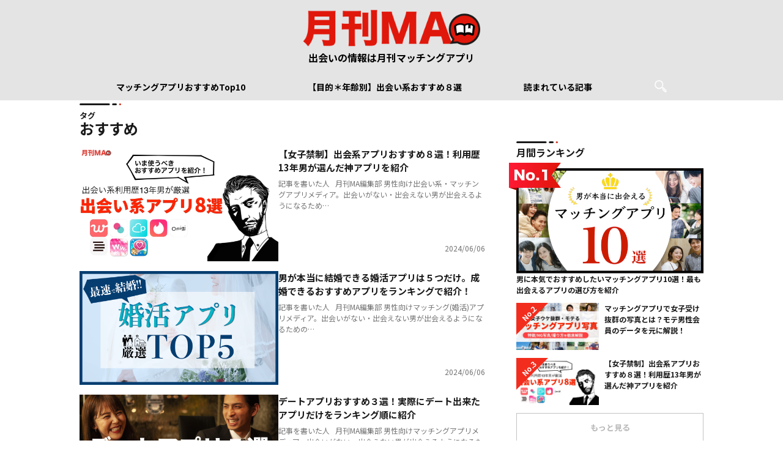

--- FILE ---
content_type: text/html; charset=UTF-8
request_url: https://gekkan-ma.jp/tag/recomend/
body_size: 22328
content:
<!DOCTYPE html>
<html lang="ja">

<head prefix="og: http://ogp.me/ns# fb: http://ogp.me/ns/fb# website: http://ogp.me/ns/website#">
  <meta charset="utf-8">
  <meta http-equiv="X-UA-Compatible" content="IE=edge">
  <meta name="format-detection" content="telephone=no">
  <meta name="referrer" content="always">
  <meta name="viewport" content="width=1140">
  <meta name="thumbnail" content="https://gekkan-ma.jp/wp-content/uploads/2022/02/deaikei-ai.webp" />  <title>おすすめ | 月刊マッチングアプリ</title>
	<style>img:is([sizes="auto" i], [sizes^="auto," i]) { contain-intrinsic-size: 3000px 1500px }</style>
	
		<!-- All in One SEO Pro 4.8.1 - aioseo.com -->
	<meta name="robots" content="noindex, max-snippet:-1, max-image-preview:large, max-video-preview:-1" />
	<link rel="canonical" href="https://gekkan-ma.jp/tag/recomend/" />
	<meta name="generator" content="All in One SEO Pro (AIOSEO) 4.8.1" />
		<meta property="og:locale" content="ja_JP" />
		<meta property="og:site_name" content="月刊マッチングアプリ | 男性向けマッチングアプリメディア。マッチングアプリで出会えない・利用したことがない男性が出会えるようにすぐに実践できるコツを紹介！" />
		<meta property="og:type" content="article" />
		<meta property="og:title" content="おすすめ | 月刊マッチングアプリ" />
		<meta property="og:url" content="https://gekkan-ma.jp/tag/recomend/" />
		<meta name="twitter:card" content="summary_large_image" />
		<meta name="twitter:title" content="おすすめ | 月刊マッチングアプリ" />
		<script type="application/ld+json" class="aioseo-schema">
			{"@context":"https:\/\/schema.org","@graph":[{"@type":"BreadcrumbList","@id":"https:\/\/gekkan-ma.jp\/tag\/recomend\/#breadcrumblist","itemListElement":[{"@type":"ListItem","@id":"https:\/\/gekkan-ma.jp\/#listItem","position":1,"name":"\u5bb6","item":"https:\/\/gekkan-ma.jp\/","nextItem":{"@type":"ListItem","@id":"https:\/\/gekkan-ma.jp\/tag\/recomend\/#listItem","name":"\u304a\u3059\u3059\u3081"}},{"@type":"ListItem","@id":"https:\/\/gekkan-ma.jp\/tag\/recomend\/#listItem","position":2,"name":"\u304a\u3059\u3059\u3081","previousItem":{"@type":"ListItem","@id":"https:\/\/gekkan-ma.jp\/#listItem","name":"\u5bb6"}}]},{"@type":"CollectionPage","@id":"https:\/\/gekkan-ma.jp\/tag\/recomend\/#collectionpage","url":"https:\/\/gekkan-ma.jp\/tag\/recomend\/","name":"\u304a\u3059\u3059\u3081 | \u6708\u520a\u30de\u30c3\u30c1\u30f3\u30b0\u30a2\u30d7\u30ea","inLanguage":"ja","isPartOf":{"@id":"https:\/\/gekkan-ma.jp\/#website"},"breadcrumb":{"@id":"https:\/\/gekkan-ma.jp\/tag\/recomend\/#breadcrumblist"}},{"@type":"Organization","@id":"https:\/\/gekkan-ma.jp\/#organization","name":"\u6708\u520a\u30de\u30c3\u30c1\u30f3\u30b0\u30a2\u30d7\u30ea","description":"\u7537\u6027\u5411\u3051\u30de\u30c3\u30c1\u30f3\u30b0\u30a2\u30d7\u30ea\u30e1\u30c7\u30a3\u30a2\u3002\u30de\u30c3\u30c1\u30f3\u30b0\u30a2\u30d7\u30ea\u3067\u51fa\u4f1a\u3048\u306a\u3044\u30fb\u5229\u7528\u3057\u305f\u3053\u3068\u304c\u306a\u3044\u7537\u6027\u304c\u51fa\u4f1a\u3048\u308b\u3088\u3046\u306b\u3059\u3050\u306b\u5b9f\u8df5\u3067\u304d\u308b\u30b3\u30c4\u3092\u7d39\u4ecb\uff01","url":"https:\/\/gekkan-ma.jp\/","logo":{"@type":"ImageObject","url":"https:\/\/gekkan-ma.jp\/wp-content\/uploads\/2019\/06\/6464.png","@id":"https:\/\/gekkan-ma.jp\/tag\/recomend\/#organizationLogo","width":64,"height":64},"image":{"@id":"https:\/\/gekkan-ma.jp\/tag\/recomend\/#organizationLogo"}},{"@type":"WebSite","@id":"https:\/\/gekkan-ma.jp\/#website","url":"https:\/\/gekkan-ma.jp\/","name":"\u6708\u520a\u30de\u30c3\u30c1\u30f3\u30b0\u30a2\u30d7\u30ea","description":"\u7537\u6027\u5411\u3051\u30de\u30c3\u30c1\u30f3\u30b0\u30a2\u30d7\u30ea\u30e1\u30c7\u30a3\u30a2\u3002\u30de\u30c3\u30c1\u30f3\u30b0\u30a2\u30d7\u30ea\u3067\u51fa\u4f1a\u3048\u306a\u3044\u30fb\u5229\u7528\u3057\u305f\u3053\u3068\u304c\u306a\u3044\u7537\u6027\u304c\u51fa\u4f1a\u3048\u308b\u3088\u3046\u306b\u3059\u3050\u306b\u5b9f\u8df5\u3067\u304d\u308b\u30b3\u30c4\u3092\u7d39\u4ecb\uff01","inLanguage":"ja","publisher":{"@id":"https:\/\/gekkan-ma.jp\/#organization"}}]}
		</script>
		<!-- All in One SEO Pro -->


<!-- Google Tag Manager for WordPress by gtm4wp.com -->
<script data-cfasync="false" data-pagespeed-no-defer>
	var gtm4wp_datalayer_name = "dataLayer";
	var dataLayer = dataLayer || [];
</script>
<!-- End Google Tag Manager for WordPress by gtm4wp.com --><link rel='dns-prefetch' href='//ajax.googleapis.com' />
<link rel='dns-prefetch' href='//cdnjs.cloudflare.com' />
<link rel='dns-prefetch' href='//stackpath.bootstrapcdn.com' />
<link rel='dns-prefetch' href='//fonts.googleapis.com' />
<link rel="alternate" type="application/rss+xml" title="月刊マッチングアプリ &raquo; フィード" href="https://gekkan-ma.jp/feed/" />
<link rel="alternate" type="application/rss+xml" title="月刊マッチングアプリ &raquo; コメントフィード" href="https://gekkan-ma.jp/comments/feed/" />
<link rel="alternate" type="application/rss+xml" title="月刊マッチングアプリ &raquo; おすすめ タグのフィード" href="https://gekkan-ma.jp/tag/recomend/feed/" />
<link rel='stylesheet' id='wp-block-library-css' href='https://gekkan-ma.jp/wp-includes/css/dist/block-library/style.min.css' type='text/css' media='all' />
<style id='classic-theme-styles-inline-css' type='text/css'>
/*! This file is auto-generated */
.wp-block-button__link{color:#fff;background-color:#32373c;border-radius:9999px;box-shadow:none;text-decoration:none;padding:calc(.667em + 2px) calc(1.333em + 2px);font-size:1.125em}.wp-block-file__button{background:#32373c;color:#fff;text-decoration:none}
</style>
<style id='global-styles-inline-css' type='text/css'>
:root{--wp--preset--aspect-ratio--square: 1;--wp--preset--aspect-ratio--4-3: 4/3;--wp--preset--aspect-ratio--3-4: 3/4;--wp--preset--aspect-ratio--3-2: 3/2;--wp--preset--aspect-ratio--2-3: 2/3;--wp--preset--aspect-ratio--16-9: 16/9;--wp--preset--aspect-ratio--9-16: 9/16;--wp--preset--color--black: #000000;--wp--preset--color--cyan-bluish-gray: #abb8c3;--wp--preset--color--white: #ffffff;--wp--preset--color--pale-pink: #f78da7;--wp--preset--color--vivid-red: #cf2e2e;--wp--preset--color--luminous-vivid-orange: #ff6900;--wp--preset--color--luminous-vivid-amber: #fcb900;--wp--preset--color--light-green-cyan: #7bdcb5;--wp--preset--color--vivid-green-cyan: #00d084;--wp--preset--color--pale-cyan-blue: #8ed1fc;--wp--preset--color--vivid-cyan-blue: #0693e3;--wp--preset--color--vivid-purple: #9b51e0;--wp--preset--gradient--vivid-cyan-blue-to-vivid-purple: linear-gradient(135deg,rgba(6,147,227,1) 0%,rgb(155,81,224) 100%);--wp--preset--gradient--light-green-cyan-to-vivid-green-cyan: linear-gradient(135deg,rgb(122,220,180) 0%,rgb(0,208,130) 100%);--wp--preset--gradient--luminous-vivid-amber-to-luminous-vivid-orange: linear-gradient(135deg,rgba(252,185,0,1) 0%,rgba(255,105,0,1) 100%);--wp--preset--gradient--luminous-vivid-orange-to-vivid-red: linear-gradient(135deg,rgba(255,105,0,1) 0%,rgb(207,46,46) 100%);--wp--preset--gradient--very-light-gray-to-cyan-bluish-gray: linear-gradient(135deg,rgb(238,238,238) 0%,rgb(169,184,195) 100%);--wp--preset--gradient--cool-to-warm-spectrum: linear-gradient(135deg,rgb(74,234,220) 0%,rgb(151,120,209) 20%,rgb(207,42,186) 40%,rgb(238,44,130) 60%,rgb(251,105,98) 80%,rgb(254,248,76) 100%);--wp--preset--gradient--blush-light-purple: linear-gradient(135deg,rgb(255,206,236) 0%,rgb(152,150,240) 100%);--wp--preset--gradient--blush-bordeaux: linear-gradient(135deg,rgb(254,205,165) 0%,rgb(254,45,45) 50%,rgb(107,0,62) 100%);--wp--preset--gradient--luminous-dusk: linear-gradient(135deg,rgb(255,203,112) 0%,rgb(199,81,192) 50%,rgb(65,88,208) 100%);--wp--preset--gradient--pale-ocean: linear-gradient(135deg,rgb(255,245,203) 0%,rgb(182,227,212) 50%,rgb(51,167,181) 100%);--wp--preset--gradient--electric-grass: linear-gradient(135deg,rgb(202,248,128) 0%,rgb(113,206,126) 100%);--wp--preset--gradient--midnight: linear-gradient(135deg,rgb(2,3,129) 0%,rgb(40,116,252) 100%);--wp--preset--font-size--small: 13px;--wp--preset--font-size--medium: 20px;--wp--preset--font-size--large: 36px;--wp--preset--font-size--x-large: 42px;--wp--preset--spacing--20: 0.44rem;--wp--preset--spacing--30: 0.67rem;--wp--preset--spacing--40: 1rem;--wp--preset--spacing--50: 1.5rem;--wp--preset--spacing--60: 2.25rem;--wp--preset--spacing--70: 3.38rem;--wp--preset--spacing--80: 5.06rem;--wp--preset--shadow--natural: 6px 6px 9px rgba(0, 0, 0, 0.2);--wp--preset--shadow--deep: 12px 12px 50px rgba(0, 0, 0, 0.4);--wp--preset--shadow--sharp: 6px 6px 0px rgba(0, 0, 0, 0.2);--wp--preset--shadow--outlined: 6px 6px 0px -3px rgba(255, 255, 255, 1), 6px 6px rgba(0, 0, 0, 1);--wp--preset--shadow--crisp: 6px 6px 0px rgba(0, 0, 0, 1);}:where(.is-layout-flex){gap: 0.5em;}:where(.is-layout-grid){gap: 0.5em;}body .is-layout-flex{display: flex;}.is-layout-flex{flex-wrap: wrap;align-items: center;}.is-layout-flex > :is(*, div){margin: 0;}body .is-layout-grid{display: grid;}.is-layout-grid > :is(*, div){margin: 0;}:where(.wp-block-columns.is-layout-flex){gap: 2em;}:where(.wp-block-columns.is-layout-grid){gap: 2em;}:where(.wp-block-post-template.is-layout-flex){gap: 1.25em;}:where(.wp-block-post-template.is-layout-grid){gap: 1.25em;}.has-black-color{color: var(--wp--preset--color--black) !important;}.has-cyan-bluish-gray-color{color: var(--wp--preset--color--cyan-bluish-gray) !important;}.has-white-color{color: var(--wp--preset--color--white) !important;}.has-pale-pink-color{color: var(--wp--preset--color--pale-pink) !important;}.has-vivid-red-color{color: var(--wp--preset--color--vivid-red) !important;}.has-luminous-vivid-orange-color{color: var(--wp--preset--color--luminous-vivid-orange) !important;}.has-luminous-vivid-amber-color{color: var(--wp--preset--color--luminous-vivid-amber) !important;}.has-light-green-cyan-color{color: var(--wp--preset--color--light-green-cyan) !important;}.has-vivid-green-cyan-color{color: var(--wp--preset--color--vivid-green-cyan) !important;}.has-pale-cyan-blue-color{color: var(--wp--preset--color--pale-cyan-blue) !important;}.has-vivid-cyan-blue-color{color: var(--wp--preset--color--vivid-cyan-blue) !important;}.has-vivid-purple-color{color: var(--wp--preset--color--vivid-purple) !important;}.has-black-background-color{background-color: var(--wp--preset--color--black) !important;}.has-cyan-bluish-gray-background-color{background-color: var(--wp--preset--color--cyan-bluish-gray) !important;}.has-white-background-color{background-color: var(--wp--preset--color--white) !important;}.has-pale-pink-background-color{background-color: var(--wp--preset--color--pale-pink) !important;}.has-vivid-red-background-color{background-color: var(--wp--preset--color--vivid-red) !important;}.has-luminous-vivid-orange-background-color{background-color: var(--wp--preset--color--luminous-vivid-orange) !important;}.has-luminous-vivid-amber-background-color{background-color: var(--wp--preset--color--luminous-vivid-amber) !important;}.has-light-green-cyan-background-color{background-color: var(--wp--preset--color--light-green-cyan) !important;}.has-vivid-green-cyan-background-color{background-color: var(--wp--preset--color--vivid-green-cyan) !important;}.has-pale-cyan-blue-background-color{background-color: var(--wp--preset--color--pale-cyan-blue) !important;}.has-vivid-cyan-blue-background-color{background-color: var(--wp--preset--color--vivid-cyan-blue) !important;}.has-vivid-purple-background-color{background-color: var(--wp--preset--color--vivid-purple) !important;}.has-black-border-color{border-color: var(--wp--preset--color--black) !important;}.has-cyan-bluish-gray-border-color{border-color: var(--wp--preset--color--cyan-bluish-gray) !important;}.has-white-border-color{border-color: var(--wp--preset--color--white) !important;}.has-pale-pink-border-color{border-color: var(--wp--preset--color--pale-pink) !important;}.has-vivid-red-border-color{border-color: var(--wp--preset--color--vivid-red) !important;}.has-luminous-vivid-orange-border-color{border-color: var(--wp--preset--color--luminous-vivid-orange) !important;}.has-luminous-vivid-amber-border-color{border-color: var(--wp--preset--color--luminous-vivid-amber) !important;}.has-light-green-cyan-border-color{border-color: var(--wp--preset--color--light-green-cyan) !important;}.has-vivid-green-cyan-border-color{border-color: var(--wp--preset--color--vivid-green-cyan) !important;}.has-pale-cyan-blue-border-color{border-color: var(--wp--preset--color--pale-cyan-blue) !important;}.has-vivid-cyan-blue-border-color{border-color: var(--wp--preset--color--vivid-cyan-blue) !important;}.has-vivid-purple-border-color{border-color: var(--wp--preset--color--vivid-purple) !important;}.has-vivid-cyan-blue-to-vivid-purple-gradient-background{background: var(--wp--preset--gradient--vivid-cyan-blue-to-vivid-purple) !important;}.has-light-green-cyan-to-vivid-green-cyan-gradient-background{background: var(--wp--preset--gradient--light-green-cyan-to-vivid-green-cyan) !important;}.has-luminous-vivid-amber-to-luminous-vivid-orange-gradient-background{background: var(--wp--preset--gradient--luminous-vivid-amber-to-luminous-vivid-orange) !important;}.has-luminous-vivid-orange-to-vivid-red-gradient-background{background: var(--wp--preset--gradient--luminous-vivid-orange-to-vivid-red) !important;}.has-very-light-gray-to-cyan-bluish-gray-gradient-background{background: var(--wp--preset--gradient--very-light-gray-to-cyan-bluish-gray) !important;}.has-cool-to-warm-spectrum-gradient-background{background: var(--wp--preset--gradient--cool-to-warm-spectrum) !important;}.has-blush-light-purple-gradient-background{background: var(--wp--preset--gradient--blush-light-purple) !important;}.has-blush-bordeaux-gradient-background{background: var(--wp--preset--gradient--blush-bordeaux) !important;}.has-luminous-dusk-gradient-background{background: var(--wp--preset--gradient--luminous-dusk) !important;}.has-pale-ocean-gradient-background{background: var(--wp--preset--gradient--pale-ocean) !important;}.has-electric-grass-gradient-background{background: var(--wp--preset--gradient--electric-grass) !important;}.has-midnight-gradient-background{background: var(--wp--preset--gradient--midnight) !important;}.has-small-font-size{font-size: var(--wp--preset--font-size--small) !important;}.has-medium-font-size{font-size: var(--wp--preset--font-size--medium) !important;}.has-large-font-size{font-size: var(--wp--preset--font-size--large) !important;}.has-x-large-font-size{font-size: var(--wp--preset--font-size--x-large) !important;}
:where(.wp-block-post-template.is-layout-flex){gap: 1.25em;}:where(.wp-block-post-template.is-layout-grid){gap: 1.25em;}
:where(.wp-block-columns.is-layout-flex){gap: 2em;}:where(.wp-block-columns.is-layout-grid){gap: 2em;}
:root :where(.wp-block-pullquote){font-size: 1.5em;line-height: 1.6;}
</style>
<link rel='stylesheet' id='contact-form-7-css' href='https://gekkan-ma.jp/wp-content/plugins/contact-form-7/includes/css/styles.css?ver=6.0.3' type='text/css' media='all' />
<link rel='stylesheet' id='pz-linkcard-css-css' href='//gekkan-ma.jp/wp-content/uploads/pz-linkcard/style/style.css?ver=2.5.6.4.1' type='text/css' media='all' />
<link rel='stylesheet' id='toc-screen-css' href='https://gekkan-ma.jp/wp-content/plugins/table-of-contents-plus/screen.min.css?ver=2411.1' type='text/css' media='all' />
<style id='toc-screen-inline-css' type='text/css'>
div#toc_container {background: #f9f9f9;border: 1px solid #aaaaaa;}
</style>
<link rel='stylesheet' id='font-awesome-css' href='//stackpath.bootstrapcdn.com/font-awesome/4.7.0/css/font-awesome.min.css' type='text/css' media='all' />
<link rel='stylesheet' id='font-noto-css' href='https://fonts.googleapis.com/css?family=Noto+Sans+JP%3A400%2C500%2C700&#038;subset=japanese' type='text/css' media='all' />
<link rel='stylesheet' id='style-css' href='https://gekkan-ma.jp/wp-content/themes/rakugaki-pc/style.css?ver=20250324101623' type='text/css' media='all' />
<link rel='stylesheet' id='swiper-css-css' href='https://gekkan-ma.jp/wp-content/themes/rakugaki-pc/assets/js/swiper/swiper.min.css?ver=2025021892859' type='text/css' media='all' />
<link rel='stylesheet' id='tablepress-default-css' href='https://gekkan-ma.jp/wp-content/plugins/tablepress/css/build/default.css?ver=3.0.3' type='text/css' media='all' />
<style id='rocket-lazyload-inline-css' type='text/css'>
.rll-youtube-player{position:relative;padding-bottom:56.23%;height:0;overflow:hidden;max-width:100%;}.rll-youtube-player:focus-within{outline: 2px solid currentColor;outline-offset: 5px;}.rll-youtube-player iframe{position:absolute;top:0;left:0;width:100%;height:100%;z-index:100;background:0 0}.rll-youtube-player img{bottom:0;display:block;left:0;margin:auto;max-width:100%;width:100%;position:absolute;right:0;top:0;border:none;height:auto;-webkit-transition:.4s all;-moz-transition:.4s all;transition:.4s all}.rll-youtube-player img:hover{-webkit-filter:brightness(75%)}.rll-youtube-player .play{height:100%;width:100%;left:0;top:0;position:absolute;background:url(https://gekkan-ma.jp/wp-content/plugins/rocket-lazy-load/assets/img/youtube.png) no-repeat center;background-color: transparent !important;cursor:pointer;border:none;}
</style>
<script type="text/javascript" id="copyright_proof_live-js-extra">
/* <![CDATA[ */
var dprv_js_bridge = {"record_IP":"off","site_url":"https:\/\/gekkan-ma.jp","ajax_url":"https:\/\/gekkan-ma.jp\/wp-admin\/admin-ajax.php","noRightClickMessage":"","attributeCaption":"Attributions - owner(s) of some content"};
/* ]]> */
</script>
<script type="text/javascript" src="https://gekkan-ma.jp/wp-content/plugins/digiproveblog/copyright_proof_live.js?ver=4.06" id="copyright_proof_live-js"></script>
<script type="text/javascript" src="//cdnjs.cloudflare.com/ajax/libs/jquery-easing/1.4.1/jquery.easing.min.js" id="jquery-easing-js"></script>


	<style type="text/css">	.dprv{border-collapse:collapse;border-spacing:0px;border:0px;border-style:solid;padding:0px;}
									.dprv tr td{border:0px;padding:0px;}
			</style>
<!-- Google Tag Manager for WordPress by gtm4wp.com -->
<!-- GTM Container placement set to footer -->
<script data-cfasync="false" data-pagespeed-no-defer type="text/javascript">
	var dataLayer_content = {"pagePostType":"post","pagePostType2":"tag-post"};
	dataLayer.push( dataLayer_content );
</script>
<script data-cfasync="false">
(function(w,d,s,l,i){w[l]=w[l]||[];w[l].push({'gtm.start':
new Date().getTime(),event:'gtm.js'});var f=d.getElementsByTagName(s)[0],
j=d.createElement(s),dl=l!='dataLayer'?'&l='+l:'';j.async=true;j.src=
'//www.googletagmanager.com/gtm.js?id='+i+dl;f.parentNode.insertBefore(j,f);
})(window,document,'script','dataLayer','GTM-WNS8K6P');
</script>
<!-- End Google Tag Manager for WordPress by gtm4wp.com -->    <script>
        (function(i,s,o,g,r,a,m){i['GoogleAnalyticsObject']=r;i[r]=i[r]||function(){
            (i[r].q=i[r].q||[]).push(arguments)},i[r].l=1*new Date();a=s.createElement(o),
            m=s.getElementsByTagName(o)[0];a.async=1;a.src=g;m.parentNode.insertBefore(a,m)
            })(window,document,'script','https://www.google-analytics.com/analytics.js','ga');
        ga('create', '', 'auto');
        ga('send', 'pageview');
    </script>
    <link rel="canonical" href="https://gekkan-ma.jp/archives/tag/%E3%81%8A%E3%81%99%E3%81%99%E3%82%81" />

    <meta name="description" content="【2024年最新】出会い系アプリ13年に渡って利用し続けている男がおすすめアプリを紹介！長年の経験を経て辿り着いた本当に出会える出会系アプリを紹介します。出会い系アプリを利用するか迷っている人は必見の記事です。">
    <meta property='og:locale' content="ja_JP">
    <meta property="fb:app_id" content="" />
    <meta property='og:site_name' content="月刊マッチングアプリ">
    <meta property='og:title' content="【女子禁制】出会系アプリおすすめ８選！利用歴13年男が選んだ神アプリを紹介 | 月刊マッチングアプリ">
    <meta name="twitter:card" content="summary_large_image">
    <meta name="twitter:site" content="">
    <meta property="og:description" content="【2024年最新】出会い系アプリ13年に渡って利用し続けている男がおすすめアプリを紹介！長年の経験を経て辿り着いた本当に出会える出会系アプリを紹介します。出会い系アプリを利用するか迷っている人は必見の記事です。">
    <meta property="og:url" content="https://gekkan-ma.jp/deaiapp/">
    <meta property="og:type" content="website">
    <meta property="og:image" content="">
    
    <style type="text/css">.recentcomments a{display:inline !important;padding:0 !important;margin:0 !important;}</style><link rel="icon" href="https://gekkan-ma.jp/wp-content/uploads/2019/06/cropped-6464-32x32.png" sizes="32x32" />
<link rel="icon" href="https://gekkan-ma.jp/wp-content/uploads/2019/06/cropped-6464-192x192.png" sizes="192x192" />
		<style type="text/css" id="wp-custom-css">
			.single__meta:before{
	content:"【PR】";
}

/*テーブルアプリ小さく*/
.single-content table td a img {
    height: auto;
    width: 85%;
    margin: 4px 2px 0px 2px;
    filter: drop-shadow(0px 1px 1px rgba(0,0,0,.7));
}

.single-content h3, .e404 h3 {
    justify-content: flex-start;
    align-items: center;
    display: flex;
    flex-wrap: wrap;
    width: 100%;
    height: auto;
    border-left: solid 10px #cc321b;
    padding: 8px 8px;
    font-size: 18px;
    font-weight: 700 !important;
    margin: 0 -2% 15px;
    line-height: 22px;
}

.single-content h2 {
    justify-content: flex-start;
    align-items: center;
    display: flex;
    flex-wrap: wrap;
    width: auto;
    height: auto;
    padding: 4%;
    margin: 0 -3% 15px;
    background: #cc321b;
    color: #000;
    font-size: 20px;
    line-height: 1.25;
    font-weight: 700 !important;
    border-radius: 2px;
}

.single-content .box3, .e404 .box3 {
    border-radius: 2px;
    border: 1px solid #e2e0e0;
    padding: 3% 4%;
    margin: 1.5em 0 2em;
    font-size: 15px;
    line-height: 23px;
}

.e404 .box3 a, .single-content .box3 a {
    text-decoration: underline;
    font-size: 12pt;
}


.single-content .box7, .e404 .box7 {
    border-radius: 2px;
    border: 1px solid #e2e0e0;
    padding: 3% 4%;
    margin: 1.5em 0 1em;
    font-size: 15px;
    line-height: 20px;
       background: #fbfbfb;
}

.e404 .box7 p, .single-content .box7 p {
    margin: 0;
    font-size: 15px;
}

.e404 h4, .single-content h4 {
    margin: 0 0 15px;
    line-height: 1.5;
    font-size: 18px;
    font-weight: 700;
    display: inline-block;
    border-bottom: solid 2px #cc321b;
}

.e404 .box12, .single-content .box12 {
    margin: 30px 2px 20px;
}

.e404 .box12 strong, .single-content .box12 strong {
    text-decoration: underline;
    font-size: 17px;
}

.box12 a {
    text-decoration: underline;
    font-size: 16px;
}



.e404 .box12 a:after, .single-content .box12 a:after {
    margin-right: 3px;
    margin-left: 2px;
    content: "";
    font-family: FontAwesome;
    display: inline-block;
    vertical-align: -1px;
    text-decoration: none;
}

.box4 {
    line-height: 20px;
    position: relative;
    margin: 35px 0px;
    padding: 0.5em 1em;
    border: 3px solid #da4033;
    font-size: 13px;
       font-weight: bold;
}

.box4 .box-title {
    position: absolute;
    display: inline-block;
    top: -27px;
    left: -3px;
    padding: 0 9px;
    height: 25px;
    line-height: 25px;
    font-size: 17px;
    background: #da4033;
    color: #fff;
    font-weight: 700;
    border-radius: 5px 5px 0 0;
}


.box12 li {
    line-height: 22px;
    list-style: none;
    list-style-position: outside;
    margin: 10px 0 0 21px;
}


.e404 .box13, .single-content .box13 {
    border: 2px solid #e0180c;
    border-radius: 4px;
    margin: 30px 12px 20px;
    padding: 20px;
    position: relative;
    font-size: 16px;
}

.e404 .box13:before, .single-content .box13:before {
    background-color: #e0180c;
    color: #fff;
    content: "おすすめ出会いアプリランキング";
    font-weight: 700;
    font-size: 14px;
    left: .5em;
    padding: 6px 1em;
    position: absolute;
    top: -1em;
    border-radius: 4px;
    line-height: 1.5;
}


.e404 .box13 a, .single-content .box13 a {
    text-decoration: underline;
    font-size: 17px;
}
.e404 li, .box13 li {
    line-height: 22px;
    list-style: disc;
    list-style-position: outside;
    margin: 8px 0 0 13px;
}

.single__meta {
    margin: 16px 0px;
    -webkit-box-pack: start;
    justify-content: flex-start;
    -webkit-box-align: center;
    align-items: center;
    display: -webkit-box;
    display: flex;
    flex-wrap: wrap;
    width: 100%;
    height: auto;
    font-size: 13px;
    color: #cc5a49;
    font-weight: 700;
}

element.style {
    line-height: 2.5;
    width: 100%;
    background: red;
    height: 25px;
    display: block;
    border-radius: 5px;
    box-shadow: #000 0px 3px 1.3px;
}

.e404 .download-red, .single-content .download-red {
    width: 100%;
    height: 48px;
    background: #fc9c1e;
    margin: auto;
    border-radius: 8px;
    text-align: center;
    font-size: 19px;
    color: #fff;
    font-weight: 700;
    line-height: 48px;
    letter-spacing: 1px;
    margin-bottom: 24px;
}

.e404 .download-red, .single-content .download-red-2 {
    width: 100%;
    height: 48px;
    -webkit-box-shadow: #333 0 3.5px 1.3px;
    background: #fc9c1e;
    margin: auto;
    border-radius: 8px;
    text-align: center;
    font-size: 19px;
    color: #fff;
    font-weight: 700;
    line-height: 48px;
    letter-spacing: 1px;
    margin-bottom: 0px;
}

.e404 .download-red #anime, .single-content .download-red-2 #anime {
    animation-name: anime1;
    animation-duration: 2s;
    animation-timing-function: ease-out;
    animation-delay: 1s;

    animation-iteration-count: 10000;
    animation-direction: normal;
    animation-fill-mode: forwards;
}
.e404 .box1, .single-content .box1 {
    padding: 20px 10px;
    background-color: #bbb9b92e;
    margin: 20px 0;
    font-size: 14px;
    line-height: 1.3;
}



.e404 .box14, .single-content .box14 {
    border: 2px solid #fc940c;
    border-radius: 4px;
    margin: 30px 12px 20px;
    padding: 20px;
    position: relative;
    font-size: 16px;
}

.e404 .box14:before, .single-content .box14:before {
    background-color: #fc940c;
    color: #fff;
    content: "遊び/ヤリモクにおすすめアプリ３選";
    font-weight: 700;
    font-size: 14px;
    left: .5em;
    padding: 6px 1em;
    position: absolute;
    top: -1em;
    border-radius: 4px;
    line-height: 1.5;
}

.e404 .box14 a, .single-content .box14 a {
    text-decoration: underline;
    font-size: 17px;
}
.e404 li, .box14 li {
    line-height: 22px;
    list-style: disc;
    list-style-position: outside;
    margin: 8px 0 0 13px;
}


.e404 .box8, .single-content .box8 {
    border: 2px solid #e4e4e4;
    border-radius: 4px;
    margin: 30px 2px 25px;
    padding: 35px 0px 15px 18px;
    position: relative;
    font-size: 16px;
    background: #ffffff0a;
}

.e404 .box8:after, .single-content .box8:after {
    background-color: #e4e4e4;
    color: #000;
    content: "この記事で分かること";
    font-weight: 700;
    font-size: 14px;
    left: .5em;
    padding: 6px 1em;
    position: absolute;
    top: -1em;
    border-radius: 4px;
    line-height: 1.5;
}


.e404 .box9, .single-content .box9 {
    border: 2px solid #e4e4e4;
    border-radius: 1px;
    margin: 17px 0 25px;
    padding: 18px 0 15px 25px;
    position: relative;
    font-size: 16px;
    background: #ffffff0a;
}


.e404 .box9:before, .single-content .box9:before {
    background-color: #e4e4e4;
    color: #000;
    content: "★基本情報とおすすめポイント";
    font-weight: 700;
    font-size: 17px;
    padding: 6px 15px;
    position: absolute;
    top: -2.3em;
    border-radius: 0px;
    line-height: 1.5;
    width: 100%;
    left: 0em;
}


.e404 .box9 li, .single-content .box9 li {
    line-height: 24px;
    list-style: "✔︎";
    list-style-position: outside;
    margin: 0px;
    font-size: 15px;
}
    

.e404 span.marker, .single-content span.marker {
    background: linear-gradient(transparent 80%,#f8e81c 0);
    line-height: 1.5;
    font-size: 17px;
}


.balloon span.marker{
    background: linear-gradient(transparent 80%,#f8e81c 0);
    line-height: 1.5;
    font-size: 16px;
}

.balloon p {
	  font-size: 14px!important;
}

.e404 .balloon, .single-content .balloon {
	margin-bottom: 2em!important;
}
    
/*********
 * 
 * ******
PC
*/
body {
    background: white;
}

/* PC ヘッダメニュー背景色 */
.gnav-pc {
    background: rgb(228,228,228);
}

/* ナビゲーションのテキストカラー */
.gnav__link {
      color: black;
}

/* PC TOPスライドサムネ下線色 */
.kv {
    border-bottom: 5px solid rgb(228,228,228);
}
/* PC 検索フォーム下線色 */
.hide-gnav {
    border-bottom: 7px solid rgb(228,228,228);
}

/* コンテンツの背景色 */

/***************
SP
*/
/* ヘッダーテキスト */
.header__ttl-link {
      color:black;
}

/* SP サイドメニューヘッダ背景色 */
.gnav__header {
    background: rgb(228,228,228);
}
/* SP ヘッダ下線色 */
.header--front {
    border-bottom: 2px solid rgb(228,228,228);
}
/* SP 検索フォーム枠色 */
.gnav__search {
    background: rgb(228,228,228);
}

/***************
PC・SP 
*/
/* ヘッダ背景色 */
.header {
    background: rgb(228,228,228);
}
/* written by文字色 */
.single__meta {
    color: rgb(224,24,12);
}

/* 見出し2背景色 */
.single-content h2 {
    background: rgb(228,228,228);
}
/* 見出し3背景色 */
.single-content h3 {
    border-left: solid 7px rgb(228,228,228);
}
/*見出し４背景色*/
.e404 h4, .single-content h4 {
    margin: 0 0 15px;
    line-height: 1.5;
    font-size: 18px;
    font-weight: 700;
    display: inline-block;
    border-bottom: solid 2px rgb(228,228,228);
}
/* POINT枠色 */
.single-content .box2 {
    border: 2px solid rgb(224,24,12);
	   line-height: 22px;
}
/* POINT文字色 */
.single-content .box2::before {
    color: rgb(224,24,12);
    top: -0.6em;
}

.author-prof__desc　{
       margin: 0 0 24px;
    line-height: 1.5;
    font-size: 17px;
}

/* テーブルのスクロール  */
.scroll-table {
  overflow: auto;
  white-space: nowrap;
}

/*テーブルのスクロール2カテゴリー別*/
.fixed01{
  position:sticky;
  left: 0;
     left: -1px;
  background-color:white;
  padding:0.5em;
}

.fixed02{
  position: sticky;
  background-color:white;
  padding:0.5em;
    left: 60px;
    left: -1px;
}

/*テーブルのスクロール3まとめ料金表*/
.fixed03{
  position: sticky;
  left: 0;
     left: -1px;
  background-color:white;
  padding:0.5em;
}

/*マッチングアプリ記事の種類ブランクマーク削除*/
.e404 .box3 a:after, .single-content .box3 a:after {
    margin-right: 3px;
    margin-left: 2px;
    content: "";
    font-family: FontAwesome;
    display: inline-block;
    vertical-align: -1px;
    text-decoration: none;
}

/*マッチングアプリ記事の20代別ボックス*/
.menosusume-app-20 {
    border: 3px solid #da4033;
}


.box-menosusume-app .box-title-20 {
    background: #da4033;
}

.box-menosusume-app {
    margin: 2em auto;
    background: #fafafa;
    border-radius: 5px;
    max-width: 600px;
    position: relative;
    margin-bottom: 25px;
    padding: 0px 0px 15px;
}

.box-menosusume-app img {
    margin: 15px 0 0;
    padding: 6px 5px;
    width: 70px;
}

.box-menosusume-app .box-title {
    color: #fff;
    font-weight: bold;
    font-size: 20px;
    padding: 15px;
    text-align: center;
}

.box-menosusume-app .app-list {
    display: flex;
    justify-content: space-around;
    padding: 20px 0;
    text-align: center;
}

.box-menosusume-app .women_mark {
    border: 1px solid #333;
    border-radius: 5px;
    padding: 5px;
    font-weight: bold;
    margin-bottom: 5px;
    font-size: 120%;
}

.app-list img {
    margin-bottom: 0px;
}

.box-menosusume-app .app-list a {
    font-size: 15px;
    text-decoration: underline;
}
/*詳細見るボタンCSS*/

.grad-wrap {
    width: auto;
    margin: 0 0.5em 10px;
}

.grad-wrap input {
    display: none;
}



.grad-wrap input:checked ~ label {
    background: #fafafa;
    color: #333;
	   display: none;
}
.grad-wrap label {
    margin: 0px 35px;
    width: auto;
    font-size: 17px;
    font-weight: bold;
    text-align: center;
    background: #0f0f0f;
    position: relative;
    display: block;
    padding: 8px;
    border-radius: 4px;
    cursor: pointer;
    color: #fff;
}


.fa {
    display: inline-block;
    font: normal normal normal 14px/1 FontAwesome;
    font-size: inherit;
    text-rendering: auto;
    -webkit-font-smoothing: antialiased;
    -moz-osx-font-smoothing: grayscale;
}

.fa-chevron-circle-down:before {
    content: "";
}

.grad-wrap input:checked ~ div {
    height: auto;
    padding: 0px  0.8em;
    border-radius: 0px;
    opacity: 1;
}


.grad-wrap div.grad-wrap-under2 {
    overflow: hidden;
    transition: 0.15s;
}

.grad-wrap label span {
    font-size: 13px;
}

/*アプリのところCSS*/
.ranking_box__head {
    display: flex;
    align-items: center;
    justify-content: space-between;
    margin: -6px 0px;
}

.ranking_box__head--icon {
    margin: 0 10px 0 0;
    width: 18%;
}

.grad-wrap-under2 a {
    font-size: 18px;
    font-weight: bold;
    text-decoration: underline;
}

.ranking_box__head--icon a img {
    width: 100px;
    float: left;
    padding: 0px 45px 20px 0px;
}


.ranking_box__head--detail {
    width: 82%;
}


.ranking_box--point {
    color: #111;
    font-weight: bold;
}

.ranking_box--point p {
    margin: 2px 5px;
    position: relative;
    font-size: 14px;
}


.ranking_box--point p:before {
    display: inline-block;
    width: 23px;
    height: 23px;
    background-size: 23px;
    margin-right: 5px;
    vertical-align: top;
}

.ranking_box--appname {
    margin-bottom: 10px;
}


.ranking_box--appname a {
    font-size: 24px;
    font-weight: bold;
    line-height: 100%;
    margin: 0px 5px;
}


.ranking_box__info {
    display: block;
    clear: both;
    line-height: 160%;
    margin: 0 0 10px;
}

.ranking_box__info ul {
    margin: 0px;
    padding: 0px;
}


.ranking_box__info li {
    background-size: 20px;
    background-position: 0px 0px;
    padding: 0px 2px;
    margin-left: 5px!important;
    font-size: 14px;
    line-height: 18px !important;
}

.grad-wrap-under2 hr {
    margin-top: 20px;
}

/*詳細を見るCSS*/

.single-content .grad-wrap__btn:before {
			content: "詳しく見る\f01a";
    font-weight: bold;
}

.e404 .grad-wrap__item, .single-content .grad-wrap__item {
    position: relative;
    overflow: hidden;
    height: 10px;
    margin: 8px 0px -8px 0px;
}


.e404 .grad-wrap__item:before, .single-content .grad-wrap__item:before {
    display: block;
    position: absolute;
    bottom: 0;
    left: 0;
    width: 100%;
    height: 40px;
    background: #fafafa;
    content: "";
}


.e404 .grad-wrap__btn, .single-content .grad-wrap__btn {
    z-index: 2;
    position: absolute;
    right: 0;
    bottom: -6px;
    left: 0;
    width: 85%;
    border: solid 1px #333;
    margin: auto;
    padding: 5px;
    border-radius: 3px;
    background: #ffffff;
    color: #333;
    font-size: 15px;
    text-align: center;
    cursor: pointer;
    transition: .2s ease;
    font-weight: bold;
}

.ranking_box__info li a {
    font-size: 15px;
    font-weight: 100;
}

.ranking_box__info_button{
    border:none;
}

table.ranking_box__info_button{
    border:none;
}


table　td.ranking_box__info_button_tr{
    border:none;
}

table　td.ranking_box__info_button_td{
    border:none;
}

.content {
    width: 100%;
    margin: 7px 2px;
}

.inner {
    display: flex;
    padding: 0px 5px;
}

.button_1 {
    width: 50%;
    color: #fff;
    background: #929292;
    display: block;
    border-radius: 5px;
    line-height: 1.8;
    border: none;
    text-decoration: underline;
    font-size: 13px;
    box-shadow: #333 0 2px 1.3px;
    margin: 0px 3px;
 }

.button_2 {
    width: 50%;
    color: #fff;
    background: #fc9c1e;
    display: block;
    border-radius: 5px;
    line-height: 1.8;
    border: none;
    text-decoration: underline;
    font-size: 13px;
    box-shadow: #333 0 2px 1.3px;
    font-weight: bold;
    margin: 0px 3px;
}

.button_1 a {
    font-size: 13px;
    color: white;
    font-weight: 100;
}

.button_2 a {
    font-size: 13px;
    color: white;
    font-weight: bold;
}

.box3 li {
    list-style: disc;
    background-size: 20px;
    background-position: 0 0;
    padding: 0px 0 0 0;
    margin-left: 15px!important;
    font-size: 16px;
    line-height: 24px!important;
    margin-top: 5px;
}


.box2 li {
    list-style: disc;
    background-size: 20px;
    background-position: 0 0;
    padding: 0 0 0px 0px;
    margin-left: 15px!important;
    font-size: 16px;
    line-height: 20px;
}


/* マッチングアプリ料金表 */
table.matchapps{
    height: 605px;
    width: 100%;
}

table.matchapps tr{
    height: 55px;
}


table.matchapps td{
    border-color: #000000;
    text-align: center;
    width: 17%;
    padding: 0px;
}

table.matchapps0 td{
    border-color: #000000;
    text-align: center;
    width: 17%;
    padding: 0px;
 }


/* マッチングアプリ料金表アイコン上のアプリ名 */
.matchapps-name-ranking3{
    font-size: 10px; 
    color: #ff0000;
    font-weight: bold;
}

/* マッチングアプリ料金表の年齢・特徴 */
.matchapps-age{
    font-size: 12px;
    font-weight: bold;
}

table.matchapps1 td{
    border-color: #000000;
    text-align: center;
    width: 9%;
    padding: 0px;
 }

/* 黄色太字マーカー*/

.marker2{
    font-weight: bold;
    background: linear-gradient(transparent 80%,#f8e81c 0);
}


.box3 a {
    text-decoration: underline;
    font-size: 12pt;
    font-weight: 100;
    
}

.single-content table th {
    border: 2px solid #dcdcdc;
    padding: 8px;
    line-height: 1.33;
    font-weight: bold;
    background: #eee;
    text-align: center;
}

/* Tinder課金記事テーブル*/

.tinder-price{
    padding: 0px !important;
    text-align: center;
    height: 60px
}

.tinder-price-list{
    list-style: disc;
    list-style-position: inside;
    margin-bottom: 5px;
    font-size: 14px;

}

.box12-title{
    background-color: #da4033;
    color: #fff;
    font-weight: 700;
    font-size: 14px;
    left: .5em;
    padding: 6px 1em;
    position: absolute;
    top: -1.2em;
    border-radius: 4px;
    line-height: 1.5;
}

.box12 ul{
	padding: 12px 0 0 0;
}

/*レッドボックス*/
.red-box {
    border: 2px solid #da4033;
    border-radius: 4px;
    margin: 30px 12px;
    padding: 18px 20px 12px 20px;
    position: relative;
}

.red-box p {
    margin: 2px 0px;
    line-height: 1.5;
    font-size: 16px;
}

.red-box-title{
    background-color: #fff;
    color: #e0180c;
    font-weight: 700;
    left: 1em;
    padding: 0 .5em;
    position: absolute;
    top: -10px;
}

.red-box li {
    list-style: disc;
    background-size: 20px;
    background-position: 0 0;
    padding: 0 0 0 0;
    margin-left: 15px!important;
    font-size: 16px;
    line-height: 20px;
}

.red-box li a{
    text-decoration: underline;
}

/* 目次　*/

#toc_container {
	  background: #ffffff!important;
    border: 1px solid #aaa;
	  padding: 1em 2em 1em !important;
    margin-bottom: 1em;
    width: auto;
    display: table;
    font-size: 95%;
    display: block!important;
}

#toc_container li a {
    text-decoration: none;
    text-shadow: none;
    border-top: 1px dotted #ddd;
	  color: #0000eecf;
    padding: 0.3em 0;
    display: block;
    font-size: 13px;
}


/* テーブル*/
table.app-formen {
    width: 100%;
}

table.app-formen tr {
    height: 50px;
}

table.app-formen td {
	border-color: #363131;
    text-align: center;
    padding: 0;
    height: 50px;
}

table.app-formen td a {
	color: #1a1a1a;
}

table.app-formen li {
    text-align: left;
    margin-left: 10px;
    font-size: 14px;
    line-height: 15px;
}

#app-formen-apps{
	width: 25%;
	font-size: 13px; 
	font-weight: bold;
}

.app-formen-details{
    color: #ffffff!important;
    background: gray;
    width: 100%;
    height: 25px !important;
    display: block;
    border-radius: 5px;
    line-height: 2.05;
    font-size: 13px;
    position: relative;
    top: 2px;
}

.app-formen-dl{
	  color: #ffffff!important;
    background: #f79c1f;
    box-shadow: #333 0px 3px 1.3px;
    padding: 0px 0px;
    text-shadow: #ffffff 0px 0px 0px;
    line-height: 2.3;
    font-size: 13px;
    position: relative;
    border-radius: 5px;
    display: block;
    height: 25px !important;
    width: 100%;
			margin: 0px 0px 10px 0px;
}

#app-formen-osusume{
	font-size: 13px;
    padding: 3px;
    text-align: left;
}

#app-formen-fee{
	font-size: 13px;
	font-weight: bold;
}

/* 動画*/
.wp-block-video {
    margin: 0 0 10px 0;
    text-align: center;
}

body {
    background: #fff;
    overflow: hidden;
}

.single__meta {
    line-height: 20px;
}

/* 引用*/

blockquote, q {
    quotes: none;
    margin: 0px 10px;
}



/* 出会い系アプリのBOX */
.box-meet-app {
    border: 2px solid #da4033;
    border-radius: 4px;
    margin: 30px 2px 20px;
    padding: 20px;
    position: relative;
    font-size: 16px;
    }

.box-meet-app-title {
    background-color: #da4033;
    color: #fff;
    font-weight: 700;
    font-size: 16px;
    padding: 6px 1em;
    position: absolute;
    top: 0em;
    line-height: 1.5;
    width: 100%;
    text-align: center;
}

.box-meet-app {
    padding: 12px 0 0 0;
    }

.box-meet-app li{
	line-height: 22px;
    list-style: disc;
    list-style-position: outside;
    margin: 10px 0 0 21px;
    }


.box-meet-app ul {
    padding: 60px 12px 10px 12px;
}

.box-meet-app a {
    text-decoration: underline;
    font-size: 16px;
}


.box-meet-app-title2 {
    background-color: #4e4e4e;
    color: #fff;
    font-weight: 700;
    font-size: 16px;
    padding: 6px 1em;
    position: absolute;
    line-height: 1.5;
    width: 100%;
    text-align: center;
}

.ranking-li{
	font-size: 13px;
}

/* 青色のBOX */

.blue-box {
    border: 2px solid #1a0dab;
    border-radius: 4px;
    margin: 30px 12px;
    padding: 18px 20px 12px 20px;
    position: relative;
}


.blue-box-title {
    background-color: #fff;
    color: #1a0dab;
    font-weight: 700;
    left: 1em;
    padding: 0 .5em;
    position: absolute;
    top: -10px;
}

/* ランキングli */
.ranking-li {
    font-size: 13px;
    color: #332300;
}

/* 吹き出し文字大きさ変更 */
.single-content .balloon-image-description {
    font-size: 12px;
}

/* 出会える女性枠内のボタン */

.button_red {
    width: 50%;
    color: #000;
    background: #b3b0b0;
    display: block;
    border-radius: 20px;
    line-height: 1.7;
    border: none;
    font-size: 13px;
    margin: 0 3px;
}

.button_gray {
    width: 50%;
    color: #b3b0b0;
    background: #fff;
    display: block;
    border-radius: 20px;
    line-height: 1.7;
    border: solid 1px;
    font-size: 13px;
    margin: 0 3px;
}

.button_red3 {
    width: 33%;
    color: #000;
    background: #b3b0b0;
    display: block;
    border-radius: 20px;
    line-height: 1.7;
    border: none;
    font-size: 13px;
    margin: 0 3px;
}

.button_gray3 {
    width: 33%;
    color: #b3b0b0;
    background: #fff;
    display: block;
    border-radius: 20px;
    line-height: 1.7;
    border: solid 1px;
    font-size: 13px;
    margin: 0 3px;
}

/* 出会える女性枠内のボタン */

.container {
    padding: 5px 0px;
}

.apps-row {
    background: #fff;
}

.apps-rank {
        border: solid 2px #da4033;
        border-radius: 4px;
        width: 65%;
        position: relative;
        padding: 30px;
    }

.apps-rank__title {
        background-color: #da4033;
        color: #ffffff;
        border-radius: 4px;
        font-weight: 700;
        font-size: 14px;
        position: absolute;
        transform: translate(-50%, -50%);
        left: 50%;
        top: -0.1em;
        padding: 6px 1em;
        width: 94%;
        line-height: 1.5;
        text-align: center;
    }

.app {
        list-style: none;
        display: flex;
    }

.app-icon {
        width: 35%;
		cursor: pointer;
        text-align: center;
    }
	
.app-icon:first-child {
		color: #0000ff;
    }
	
.app-icon img {
		width: 60%;
		margin-bottom: 0;
    }

.app-icon:first-child {
        text-decoration: underline;
    }

.app-text {
        width: 65%;
					 font-size: 14px;
    }
	
.app-text li::marker {
		margin-right: 3px;
    }


.app-text ul {
	padding: 17px 10px;
    }

.app-text li {
        margin-bottom: 0px;
    }

@media screen and (min-width:1024px) {
    /*　タブレット　*/
 	
	}
	
@media screen and (max-width:599px) {
    /*　スマートフォン　*/
		.apps-rank {
			padding: 30px 10px 0px 10px;
			width: 100%;
			margin: 35px 0px;
		}
}

.single-content .box3 p {
    margin: 0;
    font-size: 13px;
}

.table{
	margin: auto;
}

/* ショートランキング */

/* 共通 */
.box-short-rank {
    margin: 2em auto;
    background: #f3f7f9;
    border-radius: 5px;
    max-width: 600px;
    position: relative;
    margin-bottom: 25px;
}

.box-short-rank .box-title {
    color: #fff;
    font-weight: bold;
    font-size: 20px;
    padding: 5px;
    text-align: center;
    display: flex;
    align-items: center;
	 justify-content: center;
}

.box-short-rank .box-title img {
    border-radius: 10px;
    margin-right: 10px;
    margin-bottom: 2px;
    width: 50px;
    height: 50px;
}

.box-short-rank .apps-list {
    display: flex;
    justify-content: space-around;
    padding: 20px 0;
    text-align: center;
    font-size: 90%;
}

.apps-list {
    display: flex;
    justify-content: space-around;
    padding: 20px 0;
    margin: 0 0.5em;
}

.box-short-rank .mokuteki_mark {
    background-color: #f8f128;
    border-radius: 20px;
    padding: 8px;
    font-weight: bold;
    margin-bottom: 6px;
    font-size: 80%;
}

.box-short-rank .apps-list a {
    text-aling: center;
    font-size: 120%;
    font-weight: bold;
}
.apps-list a {
    font-size: 15px;
    font-weight: bold;
    text-decoration: underline;
}

.apps-list img {
    width: 65px;
    height: 65px;
    border-radius: 10px;
    box-shadow: 1.5px 1.5px 2px 2px #bbb;
    display: block;
    margin-right: auto;
    margin-left: auto;
    margin-bottom: 8px;
}

input[type=checkbox], input[type=radio] {
    margin: 4px 0 0;
    margin-top: 1px\9;
    line-height: normal;
}
input[type=checkbox], input[type=radio] {
    box-sizing: border-box;
    padding: 0;
}
button, input, select, textarea {
    font-family: inherit;
    font-size: inherit;
    line-height: inherit;
}

input[type="checkbox" i] {
    background-color: initial;
    cursor: default;
    appearance: auto;
    box-sizing: border-box;
    margin: 3px 3px 3px 4px;
    padding: initial;
    border: initial;
}

.ranking_box_head {
    display: flex;
    align-items: center;
    justify-content: space-between;
    margin: 0 0 10px;
}

.ranking_box_head-icon {
    margin: 0 10px 0 0;
    width: 18%;
}

.acbox-under2 a {
    font-size: 18px;
    font-weight: bold;
    text-decoration: underline;
}

.ranking_box_head-icon a img {
    width: 60px;
    height: 60px;
    margin: 8px 15px 0 -1px;
    float: left;
    border-radius: 8px;
    box-shadow: 1.5px 1.5px 2px 2px #bbb;
    display: block;
}

.ranking_box_head-icon img {
    margin: 0;
    display: block;
    width: 100%;
}

.ranking_box_head-detail {
    width: 82%;
}

.ranking_box-point {
    color: #ebbd70;
    font-weight: bold;
}

.ranking_box-point p {
    margin: 0;
    position: relative;
}
.acbox-under2 p {
    margin: 4px !important;
    padding: 0;
    font-size: 12px;
    line-height: 2.0;
}

.ranking_box-point p:before {
    content: '';
    display: inline-block;
    width: 23px;
    height: 23px;
    background: url(https://gekkan-ma.jp/wp-content/uploads/2024/06/gekkan_check.png);
    background-size: 23px;
    margin-right: 5px;
    vertical-align: top;
}

.ranking_box-appname {
    margin-bottom: 10px;
    margin-top:-2px;
    margin-left: 7px;
}

.ranking_box-appname a {
    font-size: 30px;
    font-weight: 900;
    line-height: 100%;
}
.acbox-under2 a {
    font-size: 23px;
    font-weight: bold;
    text-decoration: underline;
}

.ranking_box_info {
    display: block;
    clear: both;
    line-height: 160%;
    margin: 0 0 10px;
}

.ranking_box_info ul {
    margin: 0px;
    padding: 0px;
}

.ranking_box_info li {
    list-style: none;
    background: url(https://gekkan-ma.jp/wp-content/uploads/2024/06/gekkan_point.png) no-repeat;
    background-size: 22px;
    background-position: 0px 1px;
    padding: 0px 0px 2px 28px;
    margin-left: 5px !important;
    font-size: 94%;
}



/* black */
.short-rank-black {
    border: 3px solid #da4033;
}

.box-short-rank .box-title-black {
    background: #da4033;
}

.acbox-gekkan {
    width: auto;
    /* font-size: 0px; */
    margin: 0 2.5em 10px;
}

.acbox-gekkan input {
    display: none;
}

.acbox-gekkan input:checked ~ label {
    background: #e0e0e0;
    color: #da4033;
}

.acbox-gekkan label {
    margin: 0px 35px;
    width: auto;
    font-size: 17px;
    font-weight: bold;
    text-align: center;
    background: #e0e0e0;
    position: relative;
    display: block;
    padding: 8px;
    border-radius: 4px;
    cursor: pointer;
    color: #3b3f44;
}



.acbox-gekkan div.acbox-under2 {
    height: 0px;
    overflow: hidden;
    opacity: 0;
    transition: 0.15s;
}

.acbox-gekkan input:checked ~ div {
    height: auto;
    padding: 1em 0.2em;
    border-radius: 0px;
    opacity: 1;
    /* border: 1px solid #0f0f0f; */
}

		</style>
		<noscript><style id="rocket-lazyload-nojs-css">.rll-youtube-player, [data-lazy-src]{display:none !important;}</style></noscript>
  <script>
	(function(doc, win) {
	  function main() {
		// GoogleAdSense読込み
		var ad = doc.createElement('script');
		ad.type = 'text/javascript';
		ad.async = true;
		ad.src = 'https://platform.twitter.com/widgets.js';
		var sc = doc.getElementsByTagName('script')[0];
		sc.parentNode.insertBefore(ad, sc);
	  }

	  // 遅延読込み
	  var lazyLoad = false;

	  function onLazyLoad() {
		if (lazyLoad === false) {
		  // 複数呼び出し回避 + イベント解除
		  lazyLoad = true;
		  win.removeEventListener('scroll', onLazyLoad);
		  win.removeEventListener('mousemove', onLazyLoad);
		  win.removeEventListener('mousedown', onLazyLoad);
		  win.removeEventListener('touchstart', onLazyLoad);

		  main();
		}
	  }
	  win.addEventListener('scroll', onLazyLoad);
	  win.addEventListener('mousemove', onLazyLoad);
	  win.addEventListener('mousedown', onLazyLoad);
	  win.addEventListener('touchstart', onLazyLoad);
	  win.addEventListener('load', function() {
		// ドキュメント途中（更新時 or ページ内リンク）
		if (doc.documentElement.scrollTop != 0 || doc.body.scrollTop != 0) {
		  onLazyLoad();
		}
	  });
	})(document, window);
  </script>

</head>

<body data-rsssl=1 class="archive tag tag-recomend">



  		<header class="header header">
		  <div class="header__inner">
			<p class="header__ttl">
			  <a class="header__ttl-link" href="https://gekkan-ma.jp/">
				<span class="header__ttl-main"><img src="data:image/svg+xml,%3Csvg%20xmlns='http://www.w3.org/2000/svg'%20viewBox='0%200%200%200'%3E%3C/svg%3E" alt="月刊MA" data-lazy-src="https://gekkan-ma.jp/wp-content/themes/rakugaki-pc/assets/img/logo.png"><noscript><img src="https://gekkan-ma.jp/wp-content/themes/rakugaki-pc/assets/img/logo.png" alt="月刊MA"></noscript></span>
				<span class="header__ttl-sub">出会いの情報は月刊マッチングアプリ</span>
			  </a>
			</p>
		  		  <!-- /.inner -->
		  </div>
		  <!-- /.header -->
		</header>
		<nav class="gnav gnav-pc">
		  <ul class="gnav__list">
			<li class="gnav__item"><a href="https://gekkan-ma.jp/matching-apps-formen/" class="gnav__link">マッチングアプリおすすめTop10</a></li>
			<li class="gnav__item"><a href="https://gekkan-ma.jp/mens-meet-app/" class="gnav__link">【目的＊年齢別】出会い系おすすめ８選</a></li>
			<!--<li class="gnav__item js-menu-app"><div class="gnav__link is-menu js-app">アプリ一覧</div></li>-->
			<!--<li class="gnav__item js-menu-tag"><div class="gnav__link is-menu js-tag">タグ一覧</div></li>-->
			<!-- <li class="gnav__item js-menu-ma"><div class="gnav__link is-menu js-col">月刊MA連載</div></li> -->
			<li class="gnav__item"><a href="ranking" class="gnav__link">読まれている記事</a></li>
			<!--<li class="gnav__item"><a href="https://gekkan-ma.jp/contact" class="gnav__link">お問い合わせ</a></li>-->
			<li class="gnav__item">
			  	<div class="gnav__link gnav__link--search js-s">
					<img src="data:image/svg+xml,%3Csvg%20xmlns='http://www.w3.org/2000/svg'%20viewBox='0%200%2020%2020'%3E%3C/svg%3E" alt="" height="20px" width="20px" data-lazy-src="https://gekkan-ma.jp/wp-content/themes/rakugaki-pc/assets/img/icon_search.png"><noscript><img src="https://gekkan-ma.jp/wp-content/themes/rakugaki-pc/assets/img/icon_search.png" alt="" height="20px" width="20px"></noscript>
				</div>
			</li>
		  </ul>
		</nav>
<div class="container list">
  <main class="main">
        <h1 class="archives__ttl">
      <span class="archives__sub">タグ</span>
      <div class="archives__main">おすすめ</div>
    </h1>    
        <section class="articles">
  
  <a class="article1" href="https://gekkan-ma.jp/deaiapp/">
    <div class="article1__img">
      <img src="data:image/svg+xml,%3Csvg%20xmlns='http://www.w3.org/2000/svg'%20viewBox='0%200%20325%20186'%3E%3C/svg%3E" alt="" width="325px" height="186px" data-lazy-src="https://gekkan-ma.jp/wp-content/uploads/2022/02/deaikei-ai.webp"><noscript><img src="https://gekkan-ma.jp/wp-content/uploads/2022/02/deaikei-ai.webp" alt="" width="325px" height="186px"></noscript>
          </div>

    <div class="article1__desc">
      <h2 class="article1__ttl">【女子禁制】出会系アプリおすすめ８選！利用歴13年男が選んだ神アプリを紹介</h2>
      <p class="article1__txt">記事を書いた人 &nbsp; 月刊MA編集部 男性向け出会い系・マッチングアプリメディア。出会いがない・出会えない男が出会えるようになるため…</p>
      <p class="article1__date"><time class="article1__time" datetime="2024-06-06">2024/06/06</time></p>
    </div>
  </a>

  
  <a class="article1" href="https://gekkan-ma.jp/konkatsuapp/">
    <div class="article1__img">
      <img src="data:image/svg+xml,%3Csvg%20xmlns='http://www.w3.org/2000/svg'%20viewBox='0%200%20325%20186'%3E%3C/svg%3E" alt="" width="325px" height="186px" data-lazy-src="https://gekkan-ma.jp/wp-content/uploads/2020/01/b7bcb2a04c53bbc01ef9552f8bcdbe4e.png"><noscript><img src="https://gekkan-ma.jp/wp-content/uploads/2020/01/b7bcb2a04c53bbc01ef9552f8bcdbe4e.png" alt="" width="325px" height="186px"></noscript>
          </div>

    <div class="article1__desc">
      <h2 class="article1__ttl">男が本当に結婚できる婚活アプリは５つだけ。成婚できるおすすめアプリをランキングで紹介！</h2>
      <p class="article1__txt">記事を書いた人 &nbsp; 月刊MA編集部 男性向けマッチング(婚活)アプリメディア。出会いがない・出会えない男が出会えるようになるための…</p>
      <p class="article1__date"><time class="article1__time" datetime="2024-06-06">2024/06/06</time></p>
    </div>
  </a>

  
  <a class="article1" href="https://gekkan-ma.jp/datingapp/">
    <div class="article1__img">
      <img src="data:image/svg+xml,%3Csvg%20xmlns='http://www.w3.org/2000/svg'%20viewBox='0%200%20325%20186'%3E%3C/svg%3E" alt="デートアプリ" width="325px" height="186px" data-lazy-src="https://gekkan-ma.jp/wp-content/uploads/2020/07/date-apps.png"><noscript><img src="https://gekkan-ma.jp/wp-content/uploads/2020/07/date-apps.png" alt="デートアプリ" width="325px" height="186px"></noscript>
          </div>

    <div class="article1__desc">
      <h2 class="article1__ttl">デートアプリおすすめ３選！実際にデート出来たアプリだけをランキング順に紹介</h2>
      <p class="article1__txt">記事を書いた人 &nbsp; 月刊MA編集部 男性向けマッチングアプリメディア。出会いがない・出会えない男が出会えるようになるためのコツやリ…</p>
      <p class="article1__date"><time class="article1__time" datetime="2024-02-16">2024/02/16</time></p>
    </div>
  </a>

  
  <a class="article1" href="https://gekkan-ma.jp/matchingapp-50s/">
    <div class="article1__img">
      <img src="data:image/svg+xml,%3Csvg%20xmlns='http://www.w3.org/2000/svg'%20viewBox='0%200%20325%20186'%3E%3C/svg%3E" alt="マッチングアプリ　おすすめ　50代" width="325px" height="186px" data-lazy-src="https://gekkan-ma.jp/wp-content/uploads/2021/05/matchapps-fifty.jpg"><noscript><img src="https://gekkan-ma.jp/wp-content/uploads/2021/05/matchapps-fifty.jpg" alt="マッチングアプリ　おすすめ　50代" width="325px" height="186px"></noscript>
          </div>

    <div class="article1__desc">
      <h2 class="article1__ttl">【体験談付き】50代男性におすすめのマッチングアプリを紹介！出会うために必要な「３つのこと」って？</h2>
      <p class="article1__txt">記事を書いた人 &nbsp; 月刊MA編集部 男性向けマッチングアプリメディア。出会いがない・出会えない男が出会えるようになるためのコツやリ…</p>
      <p class="article1__date"><time class="article1__time" datetime="2024-02-16">2024/02/16</time></p>
    </div>
  </a>

  
  <a class="article1" href="https://gekkan-ma.jp/matchingapp-olderwoman/">
    <div class="article1__img">
      <img src="data:image/svg+xml,%3Csvg%20xmlns='http://www.w3.org/2000/svg'%20viewBox='0%200%20325%20186'%3E%3C/svg%3E" alt="" width="325px" height="186px" data-lazy-src="https://gekkan-ma.jp/wp-content/uploads/2021/05/thumbnail-min-e1622285072569.jpg"><noscript><img src="https://gekkan-ma.jp/wp-content/uploads/2021/05/thumbnail-min-e1622285072569.jpg" alt="" width="325px" height="186px"></noscript>
          </div>

    <div class="article1__desc">
      <h2 class="article1__ttl">【男子の夢】マッチングアプリで年上女性と出会うコツとおすすめアプリを徹底解説！</h2>
      <p class="article1__txt">記事協力 &nbsp; メガネ 趣味はグラフ化。圧倒的な情報収拾力と巧みな戦略でマッチングアプリで最高の女性に出会うコツ・攻略方法を紹介。 …</p>
      <p class="article1__date"><time class="article1__time" datetime="2024-02-16">2024/02/16</time></p>
    </div>
  </a>

  
  <a class="article1" href="https://gekkan-ma.jp/matchapps-cute/">
    <div class="article1__img">
      <img src="data:image/svg+xml,%3Csvg%20xmlns='http://www.w3.org/2000/svg'%20viewBox='0%200%20325%20186'%3E%3C/svg%3E" alt="" width="325px" height="186px" data-lazy-src="https://gekkan-ma.jp/wp-content/uploads/2021/11/matchapps-cute-thumnail.webp"><noscript><img src="https://gekkan-ma.jp/wp-content/uploads/2021/11/matchapps-cute-thumnail.webp" alt="" width="325px" height="186px"></noscript>
          </div>

    <div class="article1__desc">
      <h2 class="article1__ttl">可愛い子に出会える確率が高いマッチングアプリTop５！美人が急増した理由も解説。</h2>
      <p class="article1__txt">写真の時点で「可愛いかな〜？どっちだろ」という時は大抵可愛くない、月刊MAです。 「マッチングアプリって可愛い子いんの？」 「可愛い子が多い…</p>
      <p class="article1__date"><time class="article1__time" datetime="2024-02-16">2024/02/16</time></p>
    </div>
  </a>

  
  <a class="article1" href="https://gekkan-ma.jp/matchingapp-20s/">
    <div class="article1__img">
      <img src="data:image/svg+xml,%3Csvg%20xmlns='http://www.w3.org/2000/svg'%20viewBox='0%200%20325%20186'%3E%3C/svg%3E" alt="" width="325px" height="186px" data-lazy-src="https://gekkan-ma.jp/wp-content/uploads/2022/01/20s.webp"><noscript><img src="https://gekkan-ma.jp/wp-content/uploads/2022/01/20s.webp" alt="" width="325px" height="186px"></noscript>
          </div>

    <div class="article1__desc">
      <h2 class="article1__ttl">５人に２人が彼女を作ってる！20代男性におすすめのマッチングアプリを紹介</h2>
      <p class="article1__txt">記事を書いた人 &nbsp; 月刊MA編集部 男性向けマッチングアプリメディア。出会いがない・出会えない男が出会えるようになるためのコツやリ…</p>
      <p class="article1__date"><time class="article1__time" datetime="2024-02-16">2024/02/16</time></p>
    </div>
  </a>

  
  <a class="article1" href="https://gekkan-ma.jp/matchingapp-hage/">
    <div class="article1__img">
      <img src="data:image/svg+xml,%3Csvg%20xmlns='http://www.w3.org/2000/svg'%20viewBox='0%200%20325%20186'%3E%3C/svg%3E" alt="" width="325px" height="186px" data-lazy-src="https://gekkan-ma.jp/wp-content/uploads/2021/12/hage.webp"><noscript><img src="https://gekkan-ma.jp/wp-content/uploads/2021/12/hage.webp" alt="" width="325px" height="186px"></noscript>
          </div>

    <div class="article1__desc">
      <h2 class="article1__ttl">ハゲ/薄毛でも出会える！おすすめマッチングアプリ４選を紹介</h2>
      <p class="article1__txt">記事を書いた人 &nbsp; 月刊MA編集部 男性向けマッチングアプリメディア。出会いがない・出会えない男が出会えるようになるためのコツやリ…</p>
      <p class="article1__date"><time class="article1__time" datetime="2024-02-16">2024/02/16</time></p>
    </div>
  </a>

  
  <a class="article1" href="https://gekkan-ma.jp/matchingapp-debu/">
    <div class="article1__img">
      <img src="data:image/svg+xml,%3Csvg%20xmlns='http://www.w3.org/2000/svg'%20viewBox='0%200%20325%20186'%3E%3C/svg%3E" alt="マッチングアプリおデブ・ぽっちゃりサムネイル" width="325px" height="186px" data-lazy-src="https://gekkan-ma.jp/wp-content/uploads/2021/12/matchapps-pocchari-thumnail.webp"><noscript><img src="https://gekkan-ma.jp/wp-content/uploads/2021/12/matchapps-pocchari-thumnail.webp" alt="マッチングアプリおデブ・ぽっちゃりサムネイル" width="325px" height="186px"></noscript>
          </div>

    <div class="article1__desc">
      <h2 class="article1__ttl">マッチングアプリはデブ・ぽっちゃり女子に出会えるのか？確実に出会うコツを徹底解説！</h2>
      <p class="article1__txt">「ぽっちゃりとか太っている子が好きなんだけど、出会う機会がない」「デブ専の俺が納得するムチムチな女の子に出会いたい！」 と思っている男性の皆…</p>
      <p class="article1__date"><time class="article1__time" datetime="2024-02-16">2024/02/16</time></p>
    </div>
  </a>

  
  <a class="article1" href="https://gekkan-ma.jp/matchingapp-nurse/">
    <div class="article1__img">
      <img src="data:image/svg+xml,%3Csvg%20xmlns='http://www.w3.org/2000/svg'%20viewBox='0%200%20325%20186'%3E%3C/svg%3E" alt="" width="325px" height="186px" data-lazy-src="https://gekkan-ma.jp/wp-content/uploads/2021/12/nurse.webp"><noscript><img src="https://gekkan-ma.jp/wp-content/uploads/2021/12/nurse.webp" alt="" width="325px" height="186px"></noscript>
          </div>

    <div class="article1__desc">
      <h2 class="article1__ttl">マッチングアプリで看護師と出会うには？メッセージ話題やおすすめアプリを紹介</h2>
      <p class="article1__txt">記事を書いた人 &nbsp; 月刊MA編集部 男性向けマッチングアプリメディア。出会いがない・出会えない男が出会えるようになるためのコツやリ…</p>
      <p class="article1__date"><time class="article1__time" datetime="2024-02-16">2024/02/16</time></p>
    </div>
  </a>

      <div class="pagination">
  <!-- /.pagination --></div>  <!-- /.articles --></section>  <!-- /.main --></main>
  
  <aside class="sidebar">
      <section class="sidebar__item">
	<h2 class="archives__ttl">
	  	<div class="archives__sidebar">月間ランキング</div>
	</h2>

	<ul class="sidebar__articles">
						
											<li class="sidebar__articles-wrap">
							<a class="sidebar__articles-link" href="https://gekkan-ma.jp/matchingapp/">
								<div class="sidebar__articles-img">
									<img src="data:image/svg+xml,%3Csvg%20xmlns='http://www.w3.org/2000/svg'%20viewBox='0%200%20306%20176'%3E%3C/svg%3E" alt="マッチングアプリおすすめサムネイル" height="176px" width="306px" data-lazy-src="https://gekkan-ma.jp/wp-content/uploads/2021/05/matchapps-formen-1.webp"><noscript><img src="https://gekkan-ma.jp/wp-content/uploads/2021/05/matchapps-formen-1.webp" alt="マッチングアプリおすすめサムネイル" height="176px" width="306px"></noscript>
									<img src="data:image/svg+xml,%3Csvg%20xmlns='http://www.w3.org/2000/svg'%20viewBox='0%200%2085%2045'%3E%3C/svg%3E" alt="1位" class="sidebar__articles-label" height="45px" width="85px" data-lazy-src="https://gekkan-ma.jp/wp-content/themes/rakugaki-pc/assets/img/pc/rank-label.png"><noscript><img src="https://gekkan-ma.jp/wp-content/themes/rakugaki-pc/assets/img/pc/rank-label.png" alt="1位" class="sidebar__articles-label" height="45px" width="85px"></noscript>
								</div>
								<div class="sidebar__articles-desc">
									<h2 class="sidebar__articles-ttl">男に本気でおすすめしたいマッチングアプリ10選！最も出会えるアプリの選び方を紹介</h2>
								</div>
							</a>
						</li>

											
											<li>
							<a class="sidebar__articles2" href="https://gekkan-ma.jp/matchapp-photo/">
								<div class="sidebar__articles2-img">
									<img src="data:image/svg+xml,%3Csvg%20xmlns='http://www.w3.org/2000/svg'%20viewBox='0%200%20135%2077'%3E%3C/svg%3E" alt="マッチングアプリ　写真　男サムネイル" width="135px" height="77px" data-lazy-src="https://gekkan-ma.jp/wp-content/uploads/2020/03/matchapps-photo.webp"><noscript><img src="https://gekkan-ma.jp/wp-content/uploads/2020/03/matchapps-photo.webp" alt="マッチングアプリ　写真　男サムネイル" width="135px" height="77px"></noscript>
									<span class="article__rank"><span class="article__rank-txt">No.2</span></span>
								</div>
								<div class="sidebar__articles2-desc">
									<h2 class="sidebar__articles-ttl">マッチングアプリで女子受け抜群の写真とは？モテ男性会員のデータを元に解説！</h2>
								</div>
							</a>
						</li>

											
											<li>
							<a class="sidebar__articles2" href="https://gekkan-ma.jp/deaiapp/">
								<div class="sidebar__articles2-img">
									<img src="data:image/svg+xml,%3Csvg%20xmlns='http://www.w3.org/2000/svg'%20viewBox='0%200%20135%2077'%3E%3C/svg%3E" alt="" width="135px" height="77px" data-lazy-src="https://gekkan-ma.jp/wp-content/uploads/2022/02/deaikei-ai.webp"><noscript><img src="https://gekkan-ma.jp/wp-content/uploads/2022/02/deaikei-ai.webp" alt="" width="135px" height="77px"></noscript>
									<span class="article__rank"><span class="article__rank-txt">No.3</span></span>
								</div>
								<div class="sidebar__articles2-desc">
									<h2 class="sidebar__articles-ttl">【女子禁制】出会系アプリおすすめ８選！利用歴13年男が選んだ神アプリを紹介</h2>
								</div>
							</a>
						</li>

											
				  		</ul>
	<a href="https://gekkan-ma.jp/ranking" class="sidebar__article-more">もっと見る</a>

  </section>


<section class="sidebar__item">
  <h2 class="archives__ttl">
	<div class="archives__sidebar">マッチングアプリ一覧</div>

	<ul class="sidebar__apps">

		
			
			<li class="sidebar__apps-item">
				<a href="https://gekkan-ma.jp/tapple-manual/" class="sidebar__apps-link">
					<img class="sidebar__apps-img" src="data:image/svg+xml,%3Csvg%20xmlns='http://www.w3.org/2000/svg'%20viewBox='0%200%2067%2067'%3E%3C/svg%3E" 
							height="67px" 
							width="67px" data-lazy-src="https://gekkan-ma.jp/wp-content/uploads/2021/10/tapple-icon.webp"><noscript><img class="sidebar__apps-img" src="https://gekkan-ma.jp/wp-content/uploads/2021/10/tapple-icon.webp" 
							height="67px" 
							width="67px"></noscript>
					<p class="sidebar__apps-name">タップル</p>
				</a>
			</li>

			
			<li class="sidebar__apps-item">
				<a href="https://gekkan-ma.jp/with-manual/" class="sidebar__apps-link">
					<img class="sidebar__apps-img" src="data:image/svg+xml,%3Csvg%20xmlns='http://www.w3.org/2000/svg'%20viewBox='0%200%2067%2067'%3E%3C/svg%3E" 
							height="67px" 
							width="67px" data-lazy-src="https://gekkan-ma.jp/wp-content/uploads/2019/05/with.png"><noscript><img class="sidebar__apps-img" src="https://gekkan-ma.jp/wp-content/uploads/2019/05/with.png" 
							height="67px" 
							width="67px"></noscript>
					<p class="sidebar__apps-name">with</p>
				</a>
			</li>

			
			<li class="sidebar__apps-item">
				<a href="https://gekkan-ma.jp/pairs-matome/" class="sidebar__apps-link">
					<img class="sidebar__apps-img" src="data:image/svg+xml,%3Csvg%20xmlns='http://www.w3.org/2000/svg'%20viewBox='0%200%2067%2067'%3E%3C/svg%3E" 
							height="67px" 
							width="67px" data-lazy-src="https://gekkan-ma.jp/wp-content/uploads/2019/05/pairs.png"><noscript><img class="sidebar__apps-img" src="https://gekkan-ma.jp/wp-content/uploads/2019/05/pairs.png" 
							height="67px" 
							width="67px"></noscript>
					<p class="sidebar__apps-name">Pairs</p>
				</a>
			</li>

			
			<li class="sidebar__apps-item">
				<a href="https://gekkan-ma.jp/omiai-aws/" class="sidebar__apps-link">
					<img class="sidebar__apps-img" src="data:image/svg+xml,%3Csvg%20xmlns='http://www.w3.org/2000/svg'%20viewBox='0%200%2067%2067'%3E%3C/svg%3E" 
							height="67px" 
							width="67px" data-lazy-src="https://gekkan-ma.jp/wp-content/uploads/2020/02/icon_omiai-2.png"><noscript><img class="sidebar__apps-img" src="https://gekkan-ma.jp/wp-content/uploads/2020/02/icon_omiai-2.png" 
							height="67px" 
							width="67px"></noscript>
					<p class="sidebar__apps-name">Omiai</p>
				</a>
			</li>

			
			<li class="sidebar__apps-item">
				<a href="https://gekkan-ma.jp/marrish-manual/" class="sidebar__apps-link">
					<img class="sidebar__apps-img" src="data:image/svg+xml,%3Csvg%20xmlns='http://www.w3.org/2000/svg'%20viewBox='0%200%2067%2067'%3E%3C/svg%3E" 
							height="67px" 
							width="67px" data-lazy-src="https://gekkan-ma.jp/wp-content/uploads/2019/05/93c3f758016c43e92baa93e783545afe.png"><noscript><img class="sidebar__apps-img" src="https://gekkan-ma.jp/wp-content/uploads/2019/05/93c3f758016c43e92baa93e783545afe.png" 
							height="67px" 
							width="67px"></noscript>
					<p class="sidebar__apps-name">マリッシュ</p>
				</a>
			</li>

			
			<li class="sidebar__apps-item">
				<a href="https://gekkan-ma.jp/zexy-enmusubi-manual/" class="sidebar__apps-link">
					<img class="sidebar__apps-img" src="data:image/svg+xml,%3Csvg%20xmlns='http://www.w3.org/2000/svg'%20viewBox='0%200%2067%2067'%3E%3C/svg%3E" 
							height="67px" 
							width="67px" data-lazy-src="https://gekkan-ma.jp/wp-content/uploads/2019/05/zexy.png"><noscript><img class="sidebar__apps-img" src="https://gekkan-ma.jp/wp-content/uploads/2019/05/zexy.png" 
							height="67px" 
							width="67px"></noscript>
					<p class="sidebar__apps-name">縁結び</p>
				</a>
			</li>

			
			<li class="sidebar__apps-item">
				<a href="https://gekkan-ma.jp/tinder-reputation/" class="sidebar__apps-link">
					<img class="sidebar__apps-img" src="data:image/svg+xml,%3Csvg%20xmlns='http://www.w3.org/2000/svg'%20viewBox='0%200%2067%2067'%3E%3C/svg%3E" 
							height="67px" 
							width="67px" data-lazy-src="https://gekkan-ma.jp/wp-content/uploads/2019/05/Group-21.png"><noscript><img class="sidebar__apps-img" src="https://gekkan-ma.jp/wp-content/uploads/2019/05/Group-21.png" 
							height="67px" 
							width="67px"></noscript>
					<p class="sidebar__apps-name">Tinder</p>
				</a>
			</li>

			
			<li class="sidebar__apps-item">
				<a href="https://gekkan-ma.jp/match-manual/" class="sidebar__apps-link">
					<img class="sidebar__apps-img" src="data:image/svg+xml,%3Csvg%20xmlns='http://www.w3.org/2000/svg'%20viewBox='0%200%2067%2067'%3E%3C/svg%3E" 
							height="67px" 
							width="67px" data-lazy-src="https://gekkan-ma.jp/wp-content/uploads/2019/05/match.png"><noscript><img class="sidebar__apps-img" src="https://gekkan-ma.jp/wp-content/uploads/2019/05/match.png" 
							height="67px" 
							width="67px"></noscript>
					<p class="sidebar__apps-name">Match</p>
				</a>
			</li>

			
			<li class="sidebar__apps-item">
				<a href="https://gekkan-ma.jp/eveeve-matome/" class="sidebar__apps-link">
					<img class="sidebar__apps-img" src="data:image/svg+xml,%3Csvg%20xmlns='http://www.w3.org/2000/svg'%20viewBox='0%200%2067%2067'%3E%3C/svg%3E" 
							height="67px" 
							width="67px" data-lazy-src="https://gekkan-ma.jp/wp-content/uploads/2019/05/eveeve.png"><noscript><img class="sidebar__apps-img" src="https://gekkan-ma.jp/wp-content/uploads/2019/05/eveeve.png" 
							height="67px" 
							width="67px"></noscript>
					<p class="sidebar__apps-name">イヴイヴ</p>
				</a>
			</li>

			
			<li class="sidebar__apps-item">
				<a href="https://gekkan-ma.jp/dine-matome/" class="sidebar__apps-link">
					<img class="sidebar__apps-img" src="data:image/svg+xml,%3Csvg%20xmlns='http://www.w3.org/2000/svg'%20viewBox='0%200%2067%2067'%3E%3C/svg%3E" 
							height="67px" 
							width="67px" data-lazy-src="https://gekkan-ma.jp/wp-content/uploads/2019/05/dine-1.png"><noscript><img class="sidebar__apps-img" src="https://gekkan-ma.jp/wp-content/uploads/2019/05/dine-1.png" 
							height="67px" 
							width="67px"></noscript>
					<p class="sidebar__apps-name">dine</p>
				</a>
			</li>

			
			<li class="sidebar__apps-item">
				<a href="https://gekkan-ma.jp/crossme-reputation/" class="sidebar__apps-link">
					<img class="sidebar__apps-img" src="data:image/svg+xml,%3Csvg%20xmlns='http://www.w3.org/2000/svg'%20viewBox='0%200%2067%2067'%3E%3C/svg%3E" 
							height="67px" 
							width="67px" data-lazy-src="https://gekkan-ma.jp/wp-content/uploads/2019/05/281a8cb9939969c2b2fda19ea3238c09.png"><noscript><img class="sidebar__apps-img" src="https://gekkan-ma.jp/wp-content/uploads/2019/05/281a8cb9939969c2b2fda19ea3238c09.png" 
							height="67px" 
							width="67px"></noscript>
					<p class="sidebar__apps-name">クロスミー</p>
				</a>
			</li>

			
			<li class="sidebar__apps-item">
				<a href="https://gekkan-ma.jp/toukare-date-manual/" class="sidebar__apps-link">
					<img class="sidebar__apps-img" src="data:image/svg+xml,%3Csvg%20xmlns='http://www.w3.org/2000/svg'%20viewBox='0%200%2067%2067'%3E%3C/svg%3E" 
							height="67px" 
							width="67px" data-lazy-src="https://gekkan-ma.jp/wp-content/uploads/2019/05/8bd3178fe3da8cdad2857d13e79a50c4.png"><noscript><img class="sidebar__apps-img" src="https://gekkan-ma.jp/wp-content/uploads/2019/05/8bd3178fe3da8cdad2857d13e79a50c4.png" 
							height="67px" 
							width="67px"></noscript>
					<p class="sidebar__apps-name">東カレ</p>
				</a>
			</li>

			
			<li class="sidebar__apps-item">
				<a href="https://gekkan-ma.jp/tantan-manual/" class="sidebar__apps-link">
					<img class="sidebar__apps-img" src="data:image/svg+xml,%3Csvg%20xmlns='http://www.w3.org/2000/svg'%20viewBox='0%200%2067%2067'%3E%3C/svg%3E" 
							height="67px" 
							width="67px" data-lazy-src="https://gekkan-ma.jp/wp-content/uploads/2021/06/tantan-icon.webp"><noscript><img class="sidebar__apps-img" src="https://gekkan-ma.jp/wp-content/uploads/2021/06/tantan-icon.webp" 
							height="67px" 
							width="67px"></noscript>
					<p class="sidebar__apps-name">タンタン</p>
				</a>
			</li>

			
			<li class="sidebar__apps-item">
				<a href="https://gekkan-ma.jp/youbride-matome/" class="sidebar__apps-link">
					<img class="sidebar__apps-img" src="data:image/svg+xml,%3Csvg%20xmlns='http://www.w3.org/2000/svg'%20viewBox='0%200%2067%2067'%3E%3C/svg%3E" 
							height="67px" 
							width="67px" data-lazy-src="https://gekkan-ma.jp/wp-content/uploads/2019/05/youbride.png"><noscript><img class="sidebar__apps-img" src="https://gekkan-ma.jp/wp-content/uploads/2019/05/youbride.png" 
							height="67px" 
							width="67px"></noscript>
					<p class="sidebar__apps-name">youbride</p>
				</a>
			</li>

			
			<li class="sidebar__apps-item">
				<a href="https://gekkan-ma.jp/happymail-manual/" class="sidebar__apps-link">
					<img class="sidebar__apps-img" src="data:image/svg+xml,%3Csvg%20xmlns='http://www.w3.org/2000/svg'%20viewBox='0%200%2067%2067'%3E%3C/svg%3E" 
							height="67px" 
							width="67px" data-lazy-src="https://gekkan-ma.jp/wp-content/uploads/2021/06/happymail-icon.webp"><noscript><img class="sidebar__apps-img" src="https://gekkan-ma.jp/wp-content/uploads/2021/06/happymail-icon.webp" 
							height="67px" 
							width="67px"></noscript>
					<p class="sidebar__apps-name">ハピメ</p>
				</a>
			</li>

			
			<li class="sidebar__apps-item">
				<a href="https://gekkan-ma.jp/wakuwaku-manual/" class="sidebar__apps-link">
					<img class="sidebar__apps-img" src="data:image/svg+xml,%3Csvg%20xmlns='http://www.w3.org/2000/svg'%20viewBox='0%200%2067%2067'%3E%3C/svg%3E" 
							height="67px" 
							width="67px" data-lazy-src="https://gekkan-ma.jp/wp-content/uploads/2021/11/wakuwakumail-icon.webp"><noscript><img class="sidebar__apps-img" src="https://gekkan-ma.jp/wp-content/uploads/2021/11/wakuwakumail-icon.webp" 
							height="67px" 
							width="67px"></noscript>
					<p class="sidebar__apps-name">ワクワク</p>
				</a>
			</li>

			
			<li class="sidebar__apps-item">
				<a href="https://gekkan-ma.jp/go/scenario/" class="sidebar__apps-link">
					<img class="sidebar__apps-img" src="data:image/svg+xml,%3Csvg%20xmlns='http://www.w3.org/2000/svg'%20viewBox='0%200%2067%2067'%3E%3C/svg%3E" 
							height="67px" 
							width="67px" data-lazy-src="https://gekkan-ma.jp/wp-content/uploads/2023/04/scenario_icon.png"><noscript><img class="sidebar__apps-img" src="https://gekkan-ma.jp/wp-content/uploads/2023/04/scenario_icon.png" 
							height="67px" 
							width="67px"></noscript>
					<p class="sidebar__apps-name">scenario</p>
				</a>
			</li>

							  	  <!-- /.wrapper -->
	</ul>
  </h2>
</section>

  </aside>
<!-- /.container --></div>

        <footer class="footer">
            <div class="footer__inner">
               <div class="footer__wrap">
                 <p class="footer__name"><a href="https://gekkan-ma.jp/" class="footer__link">月刊マッチングアプリ</a></p>
                    <ul id="menu-%e3%83%95%e3%83%83%e3%82%bf%e3%83%bc%e3%83%a1%e3%83%8b%e3%83%a5%e3%83%bc" class="footer__list"><li class="menu-item"><a href="https://gekkan-ma.jp/about/">運営者情報</a></li>
<li class="menu-item"><a href="https://gekkan-ma.jp/privacy/">プライバシーポリシー</a></li>
<li class="menu-item"><a href="https://gekkan-ma.jp/contact/">お問合せ</a></li>
<li class="menu-item"><a href="https://gekkan-ma.jp/author/">月刊MA編集部</a></li>
<li class="menu-item"><a href="https://gekkan-ma.jp/category/matchapps/">マッチングアプリ</a></li>
<li class="menu-item"><a href="https://gekkan-ma.jp/category/matchapps/dine/">dine</a></li>
<li class="menu-item"><a href="https://gekkan-ma.jp/category/matchapps/omiai/">Omiai</a></li>
<li class="menu-item"><a href="https://gekkan-ma.jp/category/matchapps/tinder/">Tinder(ティンダー)</a></li>
<li class="menu-item"><a href="https://gekkan-ma.jp/category/matchapps/with/">with</a></li>
<li class="menu-item"><a href="https://gekkan-ma.jp/category/matchapps/eveeve/">イヴイヴ</a></li>
<li class="menu-item"><a href="https://gekkan-ma.jp/category/matchapps/crossme/">クロスミー</a></li>
<li class="menu-item"><a href="https://gekkan-ma.jp/category/matchapps/zexy-enmusubi/">ゼクシィ縁結び</a></li>
<li class="menu-item"><a href="https://gekkan-ma.jp/category/matchapps/other/">その他</a></li>
<li class="menu-item"><a href="https://gekkan-ma.jp/category/matchapps/tapple/">タップル</a></li>
<li class="menu-item"><a href="https://gekkan-ma.jp/category/matchapps/tantan/">タンタン</a></li>
<li class="menu-item"><a href="https://gekkan-ma.jp/category/matchapps/happy-mail/">ハッピーメール</a></li>
<li class="menu-item"><a href="https://gekkan-ma.jp/category/matchapps/pairs/">ペアーズ</a></li>
<li class="menu-item"><a href="https://gekkan-ma.jp/category/matchapps/pairsengage/">ペアーズエンゲージ</a></li>
<li class="menu-item"><a href="https://gekkan-ma.jp/category/matchapps/match/">マッチドットコム</a></li>
<li class="menu-item"><a href="https://gekkan-ma.jp/category/matchapps/marrish/">マリッシュ</a></li>
<li class="menu-item"><a href="https://gekkan-ma.jp/category/matchapps/wakuwaku/">ワクワクメール</a></li>
<li class="menu-item"><a href="https://gekkan-ma.jp/category/matchapps/dating-apps/">出会い系アプリ</a></li>
<li class="menu-item"><a href="https://gekkan-ma.jp/category/matchapps/marriage-app/">婚活アプリ</a></li>
<li class="menu-item"><a href="https://gekkan-ma.jp/category/matchapps/tokaredate/">東カレデート</a></li>
</ul>                  <small class="footer__copy">&copy; 2026 月刊マッチングアプリ</small>
                </div>
            
            </div>
        </footer>
       
        

<script type="text/javascript">
				window.smartlook||(function(d) {
				var o=smartlook=function(){ o.api.push(arguments)},h=d.getElementsByTagName('head')[0];
				var c=d.createElement('script');o.api=new Array();c.async=true;c.type='text/javascript';
				c.charset='utf-8';c.src='//rec.smartlook.com/recorder.js';h.appendChild(c);
				})(document);
				smartlook('init', 'd4119c905d5ac8db93104510df66209d25557662');</script>
<!-- GTM Container placement set to footer -->
<!-- Google Tag Manager (noscript) -->
				<noscript><iframe src="https://www.googletagmanager.com/ns.html?id=GTM-WNS8K6P" height="0" width="0" style="display:none;visibility:hidden" aria-hidden="true"></iframe></noscript>
<!-- End Google Tag Manager (noscript) --><script type="text/javascript" src="https://ajax.googleapis.com/ajax/libs/jquery/1.12.4/jquery.min.js" id="jquery-js"></script>
<script type="text/javascript" src="https://gekkan-ma.jp/wp-content/plugins/affiliate-links/pro/js/front-af-links-pro.js?ver=1.6" id="affiliate-links-pro-js"></script>
<script type="text/javascript" src="https://gekkan-ma.jp/wp-includes/js/dist/hooks.min.js?ver=4d63a3d491d11ffd8ac6" id="wp-hooks-js"></script>
<script type="text/javascript" src="https://gekkan-ma.jp/wp-includes/js/dist/i18n.min.js?ver=5e580eb46a90c2b997e6" id="wp-i18n-js"></script>
<script type="text/javascript" id="wp-i18n-js-after">
/* <![CDATA[ */
wp.i18n.setLocaleData( { 'text direction\u0004ltr': [ 'ltr' ] } );
/* ]]> */
</script>
<script type="text/javascript" src="https://gekkan-ma.jp/wp-content/plugins/contact-form-7/includes/swv/js/index.js?ver=6.0.3" id="swv-js"></script>
<script type="text/javascript" id="contact-form-7-js-translations">
/* <![CDATA[ */
( function( domain, translations ) {
	var localeData = translations.locale_data[ domain ] || translations.locale_data.messages;
	localeData[""].domain = domain;
	wp.i18n.setLocaleData( localeData, domain );
} )( "contact-form-7", {"translation-revision-date":"2025-01-14 04:07:30+0000","generator":"GlotPress\/4.0.1","domain":"messages","locale_data":{"messages":{"":{"domain":"messages","plural-forms":"nplurals=1; plural=0;","lang":"ja_JP"},"This contact form is placed in the wrong place.":["\u3053\u306e\u30b3\u30f3\u30bf\u30af\u30c8\u30d5\u30a9\u30fc\u30e0\u306f\u9593\u9055\u3063\u305f\u4f4d\u7f6e\u306b\u7f6e\u304b\u308c\u3066\u3044\u307e\u3059\u3002"],"Error:":["\u30a8\u30e9\u30fc:"]}},"comment":{"reference":"includes\/js\/index.js"}} );
/* ]]> */
</script>
<script type="text/javascript" id="contact-form-7-js-before">
/* <![CDATA[ */
var wpcf7 = {
    "api": {
        "root": "https:\/\/gekkan-ma.jp\/wp-json\/",
        "namespace": "contact-form-7\/v1"
    },
    "cached": 1
};
/* ]]> */
</script>
<script type="text/javascript" src="https://gekkan-ma.jp/wp-content/plugins/contact-form-7/includes/js/index.js?ver=6.0.3" id="contact-form-7-js"></script>
<script type="text/javascript" id="toc-front-js-extra">
/* <![CDATA[ */
var tocplus = {"smooth_scroll":"1","visibility_show":"\u8868\u793a","visibility_hide":"\u76ee\u6b21\u3092\u9589\u3058\u308b","width":"Auto"};
/* ]]> */
</script>
<script type="text/javascript" src="https://gekkan-ma.jp/wp-content/plugins/table-of-contents-plus/front.min.js?ver=2411.1" id="toc-front-js"></script>
<script type="text/javascript" src="https://gekkan-ma.jp/wp-content/plugins/duracelltomi-google-tag-manager/dist/js/gtm4wp-form-move-tracker.js?ver=1.20.3" id="gtm4wp-form-move-tracker-js"></script>
<script type="text/javascript" src="https://gekkan-ma.jp/wp-content/themes/rakugaki-pc/assets/js/theme.js?ver=2025021892859" id="theme-js-js"></script>
<script type="text/javascript" src="https://gekkan-ma.jp/wp-content/themes/rakugaki-pc/assets/js/swiper/swiper.min.js?ver=2025021892859" id="swiper-js-js"></script>
<script type="text/javascript" id="wpfront-scroll-top-js-extra">
/* <![CDATA[ */
var wpfront_scroll_top_data = {"data":{"css":"#wpfront-scroll-top-container{display:none;position:fixed;cursor:pointer;z-index:9999;opacity:0}#wpfront-scroll-top-container div.text-holder{padding:3px 10px;border-radius:3px;-webkit-border-radius:3px;-webkit-box-shadow:4px 4px 5px 0 rgba(50,50,50,.5);-moz-box-shadow:4px 4px 5px 0 rgba(50,50,50,.5);box-shadow:4px 4px 5px 0 rgba(50,50,50,.5)}#wpfront-scroll-top-container a{outline-style:none;box-shadow:none;text-decoration:none}#wpfront-scroll-top-container {right: 10px;bottom: 10px;}        #wpfront-scroll-top-container img {\n            width: auto;\n            height: auto;\n        }\n        ","html":"<div id=\"wpfront-scroll-top-container\"><img src=\"https:\/\/gekkan-ma.jp\/wp-content\/plugins\/wpfront-scroll-top\/images\/icons\/1.png\" alt=\"\" title=\"\" \/><\/div>","data":{"hide_iframe":false,"button_fade_duration":200,"auto_hide":true,"auto_hide_after":2,"scroll_offset":800,"button_opacity":0.8,"button_action":"top","button_action_element_selector":"","button_action_container_selector":"html, body","button_action_element_offset":"0","scroll_duration":400}}};
/* ]]> */
</script>
<script src="https://gekkan-ma.jp/wp-content/plugins/wpfront-scroll-top/js/wpfront-scroll-top.min.js?ver=2.2.10081" id="wpfront-scroll-top-js" async="async" defer="defer"></script>
			<script type="text/javascript">
				jQuery.noConflict();
				(function( $ ) {
					$(function() {
						// More code using $ as alias to jQuery
						$("area[href*=\\#],a[href*=\\#]:not([href=\\#]):not([href^='\\#tab']):not([href^='\\#quicktab']):not([href^='\\#pane'])").click(function() {
							if (location.pathname.replace(/^\//,'') == this.pathname.replace(/^\//,'') && location.hostname == this.hostname) {
								var target = $(this.hash);
								target = target.length ? target : $('[name=' + this.hash.slice(1) +']');
								if (target.length) {
								$('html,body').animate({
								scrollTop: target.offset().top - 20  
								},900 ,'easeInQuint');
								return false;
								}
							}
						});
					});
				})(jQuery);	
			</script>				
				<script>window.lazyLoadOptions = [{
                elements_selector: "img[data-lazy-src],.rocket-lazyload,iframe[data-lazy-src]",
                data_src: "lazy-src",
                data_srcset: "lazy-srcset",
                data_sizes: "lazy-sizes",
                class_loading: "lazyloading",
                class_loaded: "lazyloaded",
                threshold: 300,
                callback_loaded: function(element) {
                    if ( element.tagName === "IFRAME" && element.dataset.rocketLazyload == "fitvidscompatible" ) {
                        if (element.classList.contains("lazyloaded") ) {
                            if (typeof window.jQuery != "undefined") {
                                if (jQuery.fn.fitVids) {
                                    jQuery(element).parent().fitVids();
                                }
                            }
                        }
                    }
                }},{
				elements_selector: ".rocket-lazyload",
				data_src: "lazy-src",
				data_srcset: "lazy-srcset",
				data_sizes: "lazy-sizes",
				class_loading: "lazyloading",
				class_loaded: "lazyloaded",
				threshold: 300,
			}];
        window.addEventListener('LazyLoad::Initialized', function (e) {
            var lazyLoadInstance = e.detail.instance;

            if (window.MutationObserver) {
                var observer = new MutationObserver(function(mutations) {
                    var image_count = 0;
                    var iframe_count = 0;
                    var rocketlazy_count = 0;

                    mutations.forEach(function(mutation) {
                        for (var i = 0; i < mutation.addedNodes.length; i++) {
                            if (typeof mutation.addedNodes[i].getElementsByTagName !== 'function') {
                                continue;
                            }

                            if (typeof mutation.addedNodes[i].getElementsByClassName !== 'function') {
                                continue;
                            }

                            images = mutation.addedNodes[i].getElementsByTagName('img');
                            is_image = mutation.addedNodes[i].tagName == "IMG";
                            iframes = mutation.addedNodes[i].getElementsByTagName('iframe');
                            is_iframe = mutation.addedNodes[i].tagName == "IFRAME";
                            rocket_lazy = mutation.addedNodes[i].getElementsByClassName('rocket-lazyload');

                            image_count += images.length;
			                iframe_count += iframes.length;
			                rocketlazy_count += rocket_lazy.length;

                            if(is_image){
                                image_count += 1;
                            }

                            if(is_iframe){
                                iframe_count += 1;
                            }
                        }
                    } );

                    if(image_count > 0 || iframe_count > 0 || rocketlazy_count > 0){
                        lazyLoadInstance.update();
                    }
                } );

                var b      = document.getElementsByTagName("body")[0];
                var config = { childList: true, subtree: true };

                observer.observe(b, config);
            }
        }, false);</script><script data-no-minify="1" async src="https://gekkan-ma.jp/wp-content/plugins/rocket-lazy-load/assets/js/16.1/lazyload.min.js"></script><script>function lazyLoadThumb(e,alt){var t='<img loading="lazy" src="https://i.ytimg.com/vi/ID/hqdefault.jpg" alt="" width="480" height="360">',a='<button class="play" aria-label="play Youtube video"></button>';t=t.replace('alt=""','alt="'+alt+'"');return t.replace("ID",e)+a}function lazyLoadYoutubeIframe(){var e=document.createElement("iframe"),t="ID?autoplay=1";t+=0===this.parentNode.dataset.query.length?'':'&'+this.parentNode.dataset.query;e.setAttribute("src",t.replace("ID",this.parentNode.dataset.src)),e.setAttribute("frameborder","0"),e.setAttribute("allowfullscreen","1"),e.setAttribute("allow", "accelerometer; autoplay; encrypted-media; gyroscope; picture-in-picture"),this.parentNode.parentNode.replaceChild(e,this.parentNode)}document.addEventListener("DOMContentLoaded",function(){var e,t,p,a=document.getElementsByClassName("rll-youtube-player");for(t=0;t<a.length;t++)e=document.createElement("div"),e.setAttribute("data-id",a[t].dataset.id),e.setAttribute("data-query", a[t].dataset.query),e.setAttribute("data-src", a[t].dataset.src),e.innerHTML=lazyLoadThumb(a[t].dataset.id,a[t].dataset.alt),a[t].appendChild(e),p=e.querySelector('.play'),p.onclick=lazyLoadYoutubeIframe});</script>
        <script type='text/javascript' src='/wp-content/themes/rakugaki-pc/assets/js/jquery.rwdImageMaps.min.js'></script>
        <script>
        jQuery(function($){
          $('img[usemap]').rwdImageMaps();
        });
        </script>
    </body>
</html>


--- FILE ---
content_type: text/plain
request_url: https://www.google-analytics.com/j/collect?v=1&_v=j102&a=717389127&t=pageview&_s=1&dl=https%3A%2F%2Fgekkan-ma.jp%2Ftag%2Frecomend%2F&ul=en-us%40posix&dt=%E3%81%8A%E3%81%99%E3%81%99%E3%82%81%20%7C%20%E6%9C%88%E5%88%8A%E3%83%9E%E3%83%83%E3%83%81%E3%83%B3%E3%82%B0%E3%82%A2%E3%83%97%E3%83%AA&sr=1280x720&vp=1280x720&_u=aEDAAEABAAQCACAAI~&jid=559100811&gjid=830414966&cid=20241229.1769019569&tid=UA-139962782-1&_gid=140327889.1769019569&_r=1&_slc=1&gtm=45He61k1n81WNS8K6Pza200&gcd=13l3l3l3l1l1&dma=0&tag_exp=103116026~103200004~104527907~104528501~104684208~104684211~105391253~115495939~115938466~115938468~117041588&z=7257449
body_size: -449
content:
2,cG-J8KX7F9228

--- FILE ---
content_type: image/svg+xml
request_url: https://gekkan-ma.jp/wp-content/themes/rakugaki-pc/assets/img/label-red.svg
body_size: 510
content:
<?xml version="1.0" encoding="UTF-8"?>
<svg width="95px" height="95px" viewBox="0 0 95 95" version="1.1" xmlns="http://www.w3.org/2000/svg" xmlns:xlink="http://www.w3.org/1999/xlink">
    <!-- Generator: Sketch 54.1 (76490) - https://sketchapp.com -->
    <title>Rectangle</title>
    <desc>Created with Sketch.</desc>
    <g id="Symbols" stroke="none" stroke-width="1" fill="none" fill-rule="evenodd">
        <g id="tab_New_small" transform="translate(-9.000000, -13.000000)" fill="#F22D1E">
            <g id="Rectangle">
                <polygon points="9 13 104 13 9 108"></polygon>
            </g>
        </g>
    </g>
</svg>

--- FILE ---
content_type: application/javascript; charset=utf-8
request_url: https://gekkan-ma.jp/wp-content/themes/rakugaki-pc/assets/js/theme.js?ver=2025021892859
body_size: 375
content:
(function($) {

$('.hide-gnav').hide();

function gnav(target, elm) {
  target.on('click',function(){
    if ( $('.hide-gnav').hasClass('open') ) {
      if ( elm.hasClass('open') ) {// クリックメニュー出てるなら
        elm.removeClass('open');
        target.removeClass('is-open');
        elm.slideUp(300);
      } else {// クリックメニュー以外が出てるなら
        $('.hide-gnav').removeClass('open');
        $('.hide-gnav').slideUp(300);
        $('.gnav__link').removeClass('is-open');
        elm.addClass('open');
        elm.slideDown(300);
        target.addClass('is-open');
      }
    } else {
      elm.addClass('open');
      elm.slideDown(300);
      target.addClass('is-open');
    }
  });
}

gnav($('.js-app'), $('.js-apps'));
gnav($('.js-tag'), $('.js-tags'));
gnav($('.js-col'), $('.js-cols'));

$('.js-s').on('click',function(){
  if ( $('.hide-gnav').hasClass('open') ) {
    if ( $('.js-searchs').hasClass('open') ) {// クリックメニュー出てるなら
      $('.js-searchs').removeClass('open');
      $('.js-searchs').slideUp(300);
    } else {// クリックメニュー以外が出てるなら
      $('.hide-gnav').removeClass('open');
      $('.hide-gnav').slideUp(300);
      $('.gnav__link').removeClass('is-open');
      $('.js-searchs').addClass('open');
      $('.js-searchs').slideDown(300);
      $('.gnav__search-form').eq(0).focus();
    }
  } else {
    $('.js-searchs').addClass('open');
    $('.js-searchs').slideDown(300);
    $('.gnav__search-form').eq(0).focus();
  }
});

$('.js-search').on('click',function(){
  $( '.gnav' ).animate({ 
    opacity: 1
  }, 500 );
  $( '.gnav' ).css('pointer-events', 'auto');
  $('input').eq(0).focus();
  setTimeout(function(){
    let current_scrollY = $( window ).scrollTop(); 
    $( 'body' ).css( {
      position: 'fixed',
      top: -1 * current_scrollY
    } );
  },500);
});

})( jQuery );